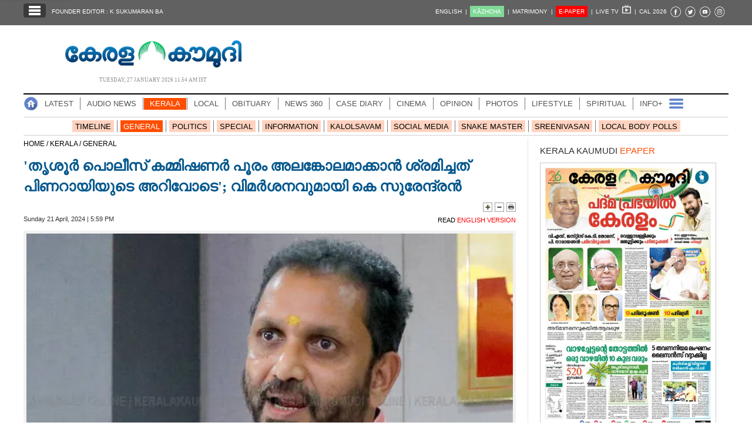

--- FILE ---
content_type: text/html; charset=UTF-8
request_url: https://keralakaumudi.com/news/news.php?id=1291263&u=k-surendran-criticised-cm-pinarayi-vijayan-on-restrictions-of-kerala-police-on-thrissur-pooram
body_size: 17549
content:
<!DOCTYPE html>
<html lang="ml">
  <head>
    <link rel="icon" type="image/png" sizes="32x32" href="https://keralakaumudi.com/news/favicon/favicon-32x32.png">
<link rel="icon" type="image/png" sizes="16x16" href="https://keralakaumudi.com/news/favicon/favicon-16x16.png">
<link rel="icon" type="image/png" sizes="192x192" href="https://keralakaumudi.com/news/favicon/android-chrome-192x192.png">
<link rel="icon" type="image/png" sizes="512x512" href="https://keralakaumudi.com/news/favicon/android-chrome-512x512.png">
<link rel="apple-touch-icon" href="https://keralakaumudi.com/news/favicon/apple-touch-icon.png">
<link rel="shortcut icon" href="https://keralakaumudi.com/news/favicon/favicon.ico">    <script async src="https://www.googletagmanager.com/gtag/js?id=G-BYKPBHH04F"></script>
<script>
  window.dataLayer = window.dataLayer || [];
  function gtag(){dataLayer.push(arguments);}
  gtag('js', new Date());
  gtag('config', 'G-BYKPBHH04F');
</script>
    <meta name="atdlayout" content="article" /> <!--Automatad-->
    <meta charset="utf-8">
    <meta name="viewport" content="width=device-width, initial-scale=1, shrink-to-fit=no">
    <meta name="description" content="തിരുവനന്തപുരം: തൃശൂർ പൂരം അലങ്കോലമാക്കാൻ സിറ്റി പൊലീസ് കമ്മിഷണർ അങ്കിത്ത് അശോക് ശ്രമിച്ചത് മുഖ്യമന്ത്രി പിണറായി വിജയന്റെ അറിവോടെയാണെന്ന് ബിജെപി സംസ്ഥാന അദ്ധ്യക്ഷൻ കെ സുരേന്ദ്രൻ.">
    <meta name="author" content="Keralakaumudi Daily">
    <!--Devices : Url Box Color-->
    <meta name="theme-color" content="#616161">
    <meta name="msapplication-navbutton-color" content="#616161">
    <meta name="apple-mobile-web-app-status-bar-style" content="#616161">
    <!--Open Graph Tags-->
    <meta property="fb:pages" content="94832810838" />
        <meta name="keywords" content="THRISSUR POORAM,KSURENDRAN,THRISSUR POORAM,PINARAYI VIJAYAN,k-surendran-criticised-cm-pinarayi-vijayan-on-restrictions-of-kerala-police-on-thrissur-pooram" itemprop="keywords">
    <meta name="news_keywords" content="THRISSUR POORAM,KSURENDRAN,THRISSUR POORAM,PINARAYI VIJAYAN,k-surendran-criticised-cm-pinarayi-vijayan-on-restrictions-of-kerala-police-on-thrissur-pooram">
    <meta property="og:tags" content="THRISSUR POORAM,KSURENDRAN,THRISSUR POORAM,PINARAYI VIJAYAN,k-surendran-criticised-cm-pinarayi-vijayan-on-restrictions-of-kerala-police-on-thrissur-pooram">
    <meta property="og:title" content="'തൃശൂർ പൊലീസ് കമ്മിഷണർ പൂരം അലങ്കോലമാക്കാൻ ശ്രമിച്ചത് പിണറായിയുടെ അറിവോടെ'; വിമർശനവുമായി കെ സുരേന്ദ്രൻ" />
    <meta property="og:site_name" content="Keralakaumudi Daily" />
    <meta property="og:url" content="https://keralakaumudi.com/news/news.php?id=1291263&u=k-surendran-criticised-cm-pinarayi-vijayan-on-restrictions-of-kerala-police-on-thrissur-pooram" />
    <meta property="og:description" content="തിരുവനന്തപുരം: തൃശൂർ പൂരം അലങ്കോലമാക്കാൻ സിറ്റി പൊലീസ് കമ്മിഷണർ അങ്കിത്ത് അശോക് ശ്രമിച്ചത് മുഖ്യമന്ത്രി പിണറായി വിജയന്റെ അറിവോടെയാണെന്ന് ബിജെപി സംസ്ഥാന അദ്ധ്യക്ഷൻ കെ സുരേന്ദ്രൻ." />
    <meta property="fb:app_id" content="143211606037757" />
    <meta property="og:type" content="article" />
    <meta property="og:locale" content="en_US" />
    <meta property="article:author" content="https://www.facebook.com/keralakaumudidaily" />
    <meta property="article:publisher" content="https://www.facebook.com/keralakaumudidaily" />
    <meta property="og:image" content="https://keralakaumudi.com/web-news/2024/04/NMAN0490239/image/k-surendran.1.2682757.jpg" />
    <meta property="og:image:width" content="623" />
    <meta property="og:image:height" content="350" />
    <!--Twitter Cards-->
    <meta name="twitter:card" content="summary_large_image">
    <meta name="twitter:site" content="@kerala_kaumudi">
    <meta name="twitter:creator" content="@kerala_kaumudi">
    <meta name="twitter:title" content="'തൃശൂർ പൊലീസ് കമ്മിഷണർ പൂരം അലങ്കോലമാക്കാൻ ശ്രമിച്ചത് പിണറായിയുടെ അറിവോടെ'; വിമർശനവുമായി കെ സുരേന്ദ്രൻ">
    <meta name="twitter:description" content="തിരുവനന്തപുരം: തൃശൂർ പൂരം അലങ്കോലമാക്കാൻ സിറ്റി പൊലീസ് കമ്മിഷണർ അങ്കിത്ത് അശോക് ശ്രമിച്ചത് മുഖ്യമന്ത്രി പിണറായി വിജയന്റെ അറിവോടെയാണെന്ന് ബിജെപി സംസ്ഥാന അദ്ധ്യക്ഷൻ കെ സുരേന്ദ്രൻ.">
    <meta name="twitter:image" content="https://keralakaumudi.com/web-news/2024/04/NMAN0490239/image/k-surendran.1.2682757.jpg">
    <title>'തൃശൂർ പൊലീസ് കമ്മിഷണർ പൂരം അലങ്കോലമാക്കാൻ ശ്രമിച്ചത് പിണറായിയുടെ അറിവോടെ'; വിമർശനവുമായി കെ സുരേന്ദ്രൻ - KERALA - GENERAL | Kerala Kaumudi Online</title>
    <link rel="canonical" href="https://keralakaumudi.com/news/news.php?id=1291263&u=k-surendran-criticised-cm-pinarayi-vijayan-on-restrictions-of-kerala-police-on-thrissur-pooram" />
    <link rel="amphtml" href="https://keralakaumudi.com/news/news-amp.php?id=1291263&u=k-surendran-criticised-cm-pinarayi-vijayan-on-restrictions-of-kerala-police-on-thrissur-pooram">
            <script type="application/ld+json">
    {"@context":"https://schema.org","@type":"WebPage","name":"'തൃശൂർ പൊലീസ് കമ്മിഷണർ പൂരം അലങ്കോലമാക്കാൻ ശ്രമിച്ചത് പിണറായിയുടെ അറിവോടെ'; വിമർശനവുമായി കെ സുരേന്ദ്രൻ","description":"തിരുവനന്തപുരം: തൃശൂർ പൂരം അലങ്കോലമാക്കാൻ സിറ്റി പൊലീസ് കമ്മിഷണർ അങ്കിത്ത് അശോക് ശ്രമിച്ചത് മുഖ്യമന്ത്രി പിണറായി വിജയന്റെ അറിവോടെയാണെന്ന് ബിജെപി സംസ്ഥാന അദ്ധ്യക്ഷൻ കെ സുരേന്ദ്രൻ.","keywords":"KSURENDRAN,THRISSUR POORAM,PINARAYI VIJAYAN,THRISSUR POORAM","url":"https://keralakaumudi.com/news/news.php?id=1291263&u=k-surendran-criticised-cm-pinarayi-vijayan-on-restrictions-of-kerala-police-on-thrissur-pooram"}    </script>
    
    <script type="application/ld+json">
    {
    "@context": "https://schema.org",
    "@type": "NewsArticle",
    "mainEntityOfPage": {
        "@type": "WebPage",
        "@id": "https://keralakaumudi.com/news/news.php?id=1291263&u=k-surendran-criticised-cm-pinarayi-vijayan-on-restrictions-of-kerala-police-on-thrissur-pooram",
        "description": "തിരുവനന്തപുരം: തൃശൂർ പൂരം അലങ്കോലമാക്കാൻ സിറ്റി പൊലീസ് കമ്മിഷണർ അങ്കിത്ത് അശോക് ശ്രമിച്ചത് മുഖ്യമന്ത്രി പിണറായി വിജയന്റെ അറിവോടെയാണെന്ന് ബിജെപി സംസ്ഥാന അദ്ധ്യക്ഷൻ കെ സുരേന്ദ്രൻ.",
        "thumbnailUrl": "https://keralakaumudi.com/web-news/2024/04/NMAN0490239/image/k-surendran.1.2682757.jpg"
    },
    "headline": "'തൃശൂർ പൊലീസ് കമ്മിഷണർ പൂരം അലങ്കോലമാക്കാൻ ശ്രമിച്ചത് പിണറായിയുടെ അറിവോടെ'; വിമർശനവുമായി കെ സുരേന്ദ്രൻ",
    "articleBody": "തിരുവനന്തപുരം: തൃശൂർ പൂരം അലങ്കോലമാക്കാൻ സിറ്റി പൊലീസ് കമ്മിഷണർ അങ്കിത്ത് അശോക് ശ്രമിച്ചത് മുഖ്യമന്ത്രി പിണറായി വിജയന്റെ അറിവോടെയാണെന്ന് ബിജെപി സംസ്ഥാന അദ്ധ്യക്ഷൻ കെ സുരേന്ദ്രൻ.",
    "articleSection": "KERALA",
    "image": {
        "@type": "ImageObject",
        "url": "https://keralakaumudi.com/web-news/2024/04/NMAN0490239/image/k-surendran.1.2682757.jpg",
        "height": 350,
        "width": 623
    },
    "datePublished": "2024-04-21T17:59:11+05:30",
    "dateModified": "2024-04-21T17:59:11+05:30",
    "author": {
        "@type": "Person",
        "name": "Kerala Kaumudi"
    },
    "publisher": {
        "@type": "Organization",
        "name": "Kerala Kaumudi",
        "logo": {
            "@type": "ImageObject",
            "url": "http://www.keralakaumudi.com/news/images/logo.png",
            "width": 308,
            "height": 56
        }
    },
    "description": "തിരുവനന്തപുരം: തൃശൂർ പൂരം അലങ്കോലമാക്കാൻ സിറ്റി പൊലീസ് കമ്മിഷണർ അങ്കിത്ത് അശോക് ശ്രമിച്ചത് മുഖ്യമന്ത്രി പിണറായി വിജയന്റെ അറിവോടെയാണെന്ന് ബിജെപി സംസ്ഥാന അദ്ധ്യക്ഷൻ കെ സുരേന്ദ്രൻ.",
    "keywords": "KSURENDRAN,THRISSUR POORAM,PINARAYI VIJAYAN,THRISSUR POORAM"
}    </script>
    <script type="application/ld+json">{"@context":"https://schema.org","@type":"ImageObject","author":"Kerala Kaumudi","contentUrl":"https://keralakaumudi.com/web-news/2024/04/NMAN0490239/image/k-surendran.1.2682757.jpg","datePublished":"2024-04-21T17:59:11+05:30","description":"തിരുവനന്തപുരം: തൃശൂർ പൂരം അലങ്കോലമാക്കാൻ സിറ്റി പൊലീസ് കമ്മിഷണർ അങ്കിത്ത് അശോക് ശ്രമിച്ചത് മുഖ്യമന്ത്രി പിണറായി വിജയന്റെ അറിവോടെയാണെന്ന് ബിജെപി സംസ്ഥാന അദ്ധ്യക്ഷൻ കെ സുരേന്ദ്രൻ.","name":"'തൃശൂർ പൊലീസ് കമ്മിഷണർ പൂരം അലങ്കോലമാക്കാൻ ശ്രമിച്ചത് പിണറായിയുടെ അറിവോടെ'; വിമർശനവുമായി കെ സുരേന്ദ്രൻ"}</script>    <link rel="shortcut icon" type="image/x-icon" href="favicon.ico" />
<link href="css/ladda.min.css" rel="stylesheet" />
<link href="css/custom.css?v=8" rel="stylesheet">
<style>
                .menu-wrap ul li a.active { background: #ff4e01; }
                .menu-child ul li a.active { background: #ff4e01; }
                .menu-child ul li a { background: #ff4e0140; }
                .head-section-title font { color: #ff4e01!important; }
          </style><!--google login-->
<meta name="google-signin-client_id" content="770574095765-mg38hv12gean5anll4jm8jko1n7cj0l5.apps.googleusercontent.com" />
<script src="https://apis.google.com/js/platform.js" async defer></script>
      <!--Automatad-->
      <script type="text/javascript" src="https://go.automatad.com/geo/PXfvBq/afihbs.js" async></script>

      <!--TABOOLA-->
      <script type="text/javascript">
        window._taboola = window._taboola || [];
        _taboola.push({article:'auto'});
        !function (e, f, u, i) {
          if (!document.getElementById(i)){
            e.async = 1;
            e.src = u;
            e.id = i;
            f.parentNode.insertBefore(e, f);
          }
        }(document.createElement('script'),
        document.getElementsByTagName('script')[0],
        '//cdn.taboola.com/libtrc/keralakaumudi-network/loader.js',
        'tb_loader_script');
        if(window.performance && typeof window.performance.mark == 'function')
          {window.performance.mark('tbl_ic');}
      </script>
      <!--Taboola Script Ends-->

      <script async src="https://securepubads.g.doubleclick.net/tag/js/gpt.js"></script>
      <script>
        window.googletag = window.googletag || {cmd: []};
        googletag.cmd.push(function() {
          googletag.defineSlot('/1027999/KK_Matrimony_Newspage', [300, 300], 'div-gpt-ad-1702884437022-0').addService(googletag.pubads());
          googletag.pubads().enableSingleRequest();
          googletag.enableServices();
        });
      </script>

      <!--center-align-ad-->
      <style>#div-gpt-ad-1581672518792-0{margin:0 auto !important;}</style>
      <style>
      .live-blink { display: inline-flex; align-items: center; padding: 2px 7px; background-color: red; color: white; font-weight: bold; font-size: 13px; font-family: Arial, sans-serif; border-radius: 15px; margin: 5px 0px; line-height: 1; }
      .live-blink .dot { width: 6px; height: 6px; background-color: white; border-radius: 50%; margin-right: 4px; animation: dot-blink 1s infinite; flex-shrink: 0; }
      @keyframes dot-blink { 0%, 100% { opacity: 1; } 50% { opacity: 0.2; } }
      </style>
  </head>
<body oncopy="return false">

    <!--EO FB Comments-->
    <!--Leftside Menu-->
<div class="slide-menu" data-isvisible="false" style="width:0px;">
    <div class="nav-side-menu">
        <div class="brand">SECTIONS <span class="close-menu">✖ CLOSE</span></div>
        <div class="menu-list">
            <ul id="menu-content" class="menu-content collapse out">
                <li>
                    <a href="/news/"><img loading="lazy" alt="Menu" width=13 height=13 style="margin-top:-2px;" src="images/home.webp"> HOME</a>
                </li>
                <li>
                    <a href="latest.php"><img loading="lazy" alt="Menu" width=13 height=13 style="margin-top:-2px;" src="images/latest.webp"> LATEST</a>
                </li>
                <li>
                    <a href="audio.php?dt=27-01-2026&p=DLY&e=EPR"><img loading="lazy" alt="Menu" width=13 height=13 style="margin-top:-2px;" src="images/audio-icon.webp"> AUDIO</a>
                </li>
                <li>
                    <a href="notified-news.php"><img loading="lazy" alt="Menu" width=13 height=13 style="margin-top:-2px;" src="images/bell.webp"> NOTIFIED NEWS</a>
                </li>
                <li>
                    <a href="poll-archives.php"><img loading="lazy" alt="Menu" width=13 height=13 style="margin-top:-2px;" src="images/poll.webp"> POLL</a>
                </li>
                                    <li data-target="#1">
                        <a href="section.php?cid=9">
                            <img loading="lazy" alt="Menu" width=13 height=13 style="margin-top:-2px;" src="../static/category/9/111249.jpeg">
                            KERALA                        </a>
                        <span class="arrow"></span>                    </li>
                                        <ul class="sub-menu hide" id="1">
                                                        <li><a href="timeline.php?cid=9">❱ TIMELINE</a></li>
                        
                        <li><a href="sub-section.php?cid=9&sid=75">❱ GENERAL</a></li>
                        
                        <li><a href="sub-section.php?cid=9&sid=76">❱ POLITICS</a></li>
                        
                        <li><a href="sub-section.php?cid=9&sid=77">❱ SPECIAL</a></li>
                        
                        <li><a href="sub-section.php?cid=9&sid=79">❱ INFORMATION</a></li>
                        
                        <li><a href="sub-section.php?cid=9&sid=268">❱ KALOLSAVAM</a></li>
                        
                        <li><a href="sub-section.php?cid=9&sid=107">❱ SOCIAL MEDIA</a></li>
                        
                        <li><a href="sub-section.php?cid=9&sid=45">❱ SNAKE MASTER</a></li>
                        
                        <li><a href="sub-section.php?cid=9&sid=273">❱ SREENIVASAN</a></li>
                        
                        <li><a href="sub-section.php?cid=9&sid=272">❱ LOCAL BODY POLLS</a></li>
                                            </ul>
                                    <li data-target="#2">
                        <a href="section.php?cid=11">
                            <img loading="lazy" alt="Menu" width=13 height=13 style="margin-top:-2px;" src="../static/category/11/111817.jpeg">
                            LOCAL                        </a>
                        <span class="arrow"></span>                    </li>
                                        <ul class="sub-menu hide" id="2">
                                                        <li><a href="timeline.php?cid=11">❱ TIMELINE</a></li>
                        
                        <li><a href="sub-section.php?cid=11&sid=30">❱ THIRUVANANTHAPURAM</a></li>
                        
                        <li><a href="sub-section.php?cid=11&sid=31">❱ KOLLAM</a></li>
                        
                        <li><a href="sub-section.php?cid=11&sid=33">❱ PATHANAMTHITTA</a></li>
                        
                        <li><a href="sub-section.php?cid=11&sid=32">❱ ALAPPUZHA</a></li>
                        
                        <li><a href="sub-section.php?cid=11&sid=34">❱ KOTTAYAM</a></li>
                        
                        <li><a href="sub-section.php?cid=11&sid=35">❱ IDUKKI</a></li>
                        
                        <li><a href="sub-section.php?cid=11&sid=36">❱ ERNAKULAM</a></li>
                        
                        <li><a href="sub-section.php?cid=11&sid=37">❱ THRISSUR</a></li>
                        
                        <li><a href="sub-section.php?cid=11&sid=38">❱ PALAKKAD</a></li>
                        
                        <li><a href="sub-section.php?cid=11&sid=39">❱ MALAPPURAM</a></li>
                        
                        <li><a href="sub-section.php?cid=11&sid=40">❱ KOZHIKODE</a></li>
                        
                        <li><a href="sub-section.php?cid=11&sid=41">❱ WAYANAD</a></li>
                        
                        <li><a href="sub-section.php?cid=11&sid=42">❱ KANNUR</a></li>
                        
                        <li><a href="sub-section.php?cid=11&sid=43">❱ KASARGOD</a></li>
                                            </ul>
                                    <li data-target="#3">
                        <a href="javascript:void(0);">
                            <img loading="lazy" alt="Menu" width=13 height=13 style="margin-top:-2px;" src="../static/category/10/111656.jpeg">
                            OBITUARY                        </a>
                        <span class="arrow"></span>                    </li>
                                        <ul class="sub-menu hide" id="3">
                        
                        <li><a href="sub-section.php?cid=10&sid=16">❱ THIRUVANANTHAPURAM</a></li>
                        
                        <li><a href="sub-section.php?cid=10&sid=17">❱ KOLLAM</a></li>
                        
                        <li><a href="sub-section.php?cid=10&sid=18">❱ ALAPPUZHA</a></li>
                        
                        <li><a href="sub-section.php?cid=10&sid=19">❱ PATHANAMTHITTA</a></li>
                        
                        <li><a href="sub-section.php?cid=10&sid=20">❱ KOTTAYAM</a></li>
                        
                        <li><a href="sub-section.php?cid=10&sid=21">❱ IDUKKI</a></li>
                        
                        <li><a href="sub-section.php?cid=10&sid=22">❱ ERNAKULAM</a></li>
                        
                        <li><a href="sub-section.php?cid=10&sid=23">❱ THRISSUR</a></li>
                        
                        <li><a href="sub-section.php?cid=10&sid=24">❱ PALAKKAD</a></li>
                        
                        <li><a href="sub-section.php?cid=10&sid=25">❱ MALAPPURAM</a></li>
                        
                        <li><a href="sub-section.php?cid=10&sid=26">❱ KOZHIKODE</a></li>
                        
                        <li><a href="sub-section.php?cid=10&sid=27">❱ WAYANAD</a></li>
                        
                        <li><a href="sub-section.php?cid=10&sid=28">❱ KANNUR</a></li>
                        
                        <li><a href="sub-section.php?cid=10&sid=29">❱ KASARGOD</a></li>
                                            </ul>
                                    <li data-target="#4">
                        <a href="section.php?cid=40">
                            <img loading="lazy" alt="Menu" width=13 height=13 style="margin-top:-2px;" src="../static/category/40/195403.png">
                            NEWS 360                        </a>
                        <span class="arrow"></span>                    </li>
                                        <ul class="sub-menu hide" id="4">
                                                        <li><a href="timeline.php?cid=40">❱ TIMELINE</a></li>
                        
                        <li><a href="sub-section.php?cid=40&sid=153">❱ NATIONAL</a></li>
                        
                        <li><a href="sub-section.php?cid=40&sid=154">❱ WORLD</a></li>
                        
                        <li><a href="sub-section.php?cid=40&sid=155">❱ GULF</a></li>
                        
                        <li><a href="sub-section.php?cid=40&sid=156">❱ EUROPE</a></li>
                        
                        <li><a href="sub-section.php?cid=40&sid=157">❱ AMERICA</a></li>
                        
                        <li><a href="sub-section.php?cid=40&sid=158">❱ SPORTS</a></li>
                        
                        <li><a href="sub-section.php?cid=40&sid=180">❱ BUSINESS</a></li>
                        
                        <li><a href="sub-section.php?cid=40&sid=253">❱ DEFENCE</a></li>
                        
                        <li><a href="sub-section.php?cid=40&sid=254">❱ EXPLAINER</a></li>
                        
                        <li><a href="sub-section.php?cid=40&sid=267">❱ OFFBEAT</a></li>
                                            </ul>
                                    <li data-target="#5">
                        <a href="section.php?cid=41">
                            <img loading="lazy" alt="Menu" width=13 height=13 style="margin-top:-2px;" src="../static/category/41/201356.png">
                            CASE DIARY                        </a>
                        <span class="arrow"></span>                    </li>
                                        <ul class="sub-menu hide" id="5">
                                                        <li><a href="timeline.php?cid=41">❱ TIMELINE</a></li>
                        
                        <li><a href="sub-section.php?cid=41&sid=159">❱ KERALA</a></li>
                        
                        <li><a href="sub-section.php?cid=41&sid=160">❱ INDIA</a></li>
                        
                        <li><a href="sub-section.php?cid=41&sid=161">❱ WORLD</a></li>
                                            </ul>
                                    <li data-target="#6">
                        <a href="section.php?cid=4">
                            <img loading="lazy" alt="Menu" width=13 height=13 style="margin-top:-2px;" src="../static/category/4/110255.jpeg">
                            CINEMA                        </a>
                        <span class="arrow"></span>                    </li>
                                        <ul class="sub-menu hide" id="6">
                                                        <li><a href="timeline.php?cid=4">❱ TIMELINE</a></li>
                        
                        <li><a href="sub-section.php?cid=4&sid=1">❱ NEWS</a></li>
                        
                        <li><a href="sub-section.php?cid=4&sid=2">❱ REVIEW</a></li>
                        
                        <li><a href="sub-section.php?cid=4&sid=3">❱ INTERVIEW</a></li>
                                            </ul>
                                    <li data-target="#7">
                        <a href="section.php?cid=6">
                            <img loading="lazy" alt="Menu" width=13 height=13 style="margin-top:-2px;" src="../static/category/6/110541.jpeg">
                            OPINION                        </a>
                        <span class="arrow"></span>                    </li>
                                        <ul class="sub-menu hide" id="7">
                                                        <li><a href="timeline.php?cid=6">❱ TIMELINE</a></li>
                        
                        <li><a href="sub-section.php?cid=6&sid=4">❱ EDITORIAL</a></li>
                        
                        <li><a href="sub-section.php?cid=6&sid=5">❱ COLUMNS</a></li>
                        
                        <li><a href="sub-section.php?cid=6&sid=6">❱ FEATURE</a></li>
                        
                        <li><a href="sub-section.php?cid=6&sid=7">❱ INTERVIEW</a></li>
                        
                        <li><a href="sub-section.php?cid=6&sid=9">❱ VARAVISHESHAM</a></li>
                                            </ul>
                                    <li data-target="#8">
                        <a href="https://keralakaumudi.com/photogallery/?t=1634958116">
                            <img loading="lazy" alt="Menu" width=13 height=13 style="margin-top:-2px;" src="../static/category/16/133132.png">
                            PHOTOS                        </a>
                        <span class="arrow"></span>                    </li>
                                        <ul class="sub-menu hide" id="8">
                        
                        <li><a href="https://keralakaumudi.com/photogallery/day-in-pics?t=201688106">❱ DAY IN PICS</a></li>
                        
                        <li><a href="https://keralakaumudi.com/photogallery/arts-and-culture?t=1706351064">❱ ARTS & CULTURE</a></li>
                        
                        <li><a href="https://keralakaumudi.com/photogallery/shoot-at-sight?t=1059207">❱ SHOOT @ SIGHT</a></li>
                        
                        <li><a href="https://keralakaumudi.com/photogallery/sports?t=2110418305">❱ SPORTS</a></li>
                        
                        <li><a href="https://keralakaumudi.com/photogallery/specials?t=1962006757">❱ SPECIALS</a></li>
                        
                        <li><a href="https://keralakaumudi.com/photogallery/wayanad-landslide?t=1729465127">❱ WAYANAD LANDSLIDE</a></li>
                                            </ul>
                                    <li data-target="#9">
                        <a href="section.php?cid=8">
                            <img loading="lazy" alt="Menu" width=13 height=13 style="margin-top:-2px;" src="../static/category/8/110954.jpeg">
                            LIFESTYLE                        </a>
                        <span class="arrow"></span>                    </li>
                                        <ul class="sub-menu hide" id="9">
                                                        <li><a href="timeline.php?cid=8">❱ TIMELINE</a></li>
                        
                        <li><a href="sub-section.php?cid=8&sid=181">❱ HEALTH</a></li>
                        
                        <li><a href="sub-section.php?cid=8&sid=60">❱ KAUTHUKAM</a></li>
                        
                        <li><a href="sub-section.php?cid=8&sid=185">❱ FINANCE</a></li>
                        
                        <li><a href="sub-section.php?cid=8&sid=62">❱ FOOD</a></li>
                        
                        <li><a href="sub-section.php?cid=8&sid=65">❱ TRAVEL</a></li>
                        
                        <li><a href="sub-section.php?cid=8&sid=64">❱ TECH</a></li>
                        
                        <li><a href="sub-section.php?cid=8&sid=61">❱ MY HOME & TIPS</a></li>
                        
                        <li><a href="sub-section.php?cid=8&sid=66">❱ SHE</a></li>
                        
                        <li><a href="sub-section.php?cid=8&sid=63">❱ BEAUTY</a></li>
                        
                        <li><a href="sub-section.php?cid=8&sid=163">❱ AUTO</a></li>
                        
                        <li><a href="sub-section.php?cid=8&sid=70">❱ AGRICULTURE</a></li>
                        
                        <li><a href="sub-section.php?cid=8&sid=182">❱ KIDS CORNER</a></li>
                                            </ul>
                                    <li data-target="#10">
                        <a href="section.php?cid=42">
                            <img loading="lazy" alt="Menu" width=13 height=13 style="margin-top:-2px;" src="../static/category/42/203520.png">
                            SPIRITUAL                        </a>
                        <span class="arrow"></span>                    </li>
                                        <ul class="sub-menu hide" id="10">
                                                        <li><a href="timeline.php?cid=42">❱ TIMELINE</a></li>
                        
                        <li><a href="sub-section.php?cid=42&sid=165">❱ MAYILPEELI</a></li>
                        
                        <li><a href="sub-section.php?cid=42&sid=167">❱ GURUMARGAM</a></li>
                        
                        <li><a href="sub-section.php?cid=42&sid=171">❱ TEMPLE</a></li>
                        
                        <li><a href="sub-section.php?cid=42&sid=172">❱ RITUALS</a></li>
                        
                        <li><a href="sub-section.php?cid=42&sid=209">❱ VASTHU</a></li>
                                            </ul>
                                    <li data-target="#11">
                        <a href="section.php?cid=43">
                            <img loading="lazy" alt="Menu" width=13 height=13 style="margin-top:-2px;" src="../static/category/43/204643.png">
                            INFO+                        </a>
                        <span class="arrow"></span>                    </li>
                                        <ul class="sub-menu hide" id="11">
                                                        <li><a href="timeline.php?cid=43">❱ TIMELINE</a></li>
                        
                        <li><a href="sub-section.php?cid=43&sid=176">❱ EDUCATION</a></li>
                        
                        <li><a href="sub-section.php?cid=43&sid=173">❱ CAREER</a></li>
                        
                        <li><a href="sub-section.php?cid=43&sid=174">❱ GK</a></li>
                                            </ul>
                                    <li data-target="#12">
                        <a href="section.php?cid=45">
                            <img loading="lazy" alt="Menu" width=13 height=13 style="margin-top:-2px;" src="../static/category/45/205723.png">
                            ART                        </a>
                        <span class="arrow"></span>                    </li>
                                        <ul class="sub-menu hide" id="12">
                                                        <li><a href="timeline.php?cid=45">❱ TIMELINE</a></li>
                        
                        <li><a href="sub-section.php?cid=45&sid=179">❱ NEWS</a></li>
                                            </ul>
                                    <li data-target="#13">
                        <a href="section.php?cid=2">
                            <img loading="lazy" alt="Menu" width=13 height=13 style="margin-top:-2px;" src="../static/category/2/105906.jpeg">
                            ASTRO                        </a>
                        <span class="arrow"></span>                    </li>
                                        <ul class="sub-menu hide" id="13">
                                                        <li><a href="timeline.php?cid=2">❱ TIMELINE</a></li>
                        
                        <li><a href="sub-section.php?cid=2&sid=47">❱ WEEKLY PREDICTIONS</a></li>
                        
                        <li><a href="sub-section.php?cid=2&sid=48">❱ YOURS TOMORROW</a></li>
                        
                        <li><a href="sub-section.php?cid=2&sid=255">❱ VISWASAM</a></li>
                                            </ul>
                                    <li data-target="#14">
                        <a href="https://keralakaumudi.com/cartoon/">
                            <img loading="lazy" alt="Menu" width=13 height=13 style="margin-top:-2px;" src="../static/category/31/091314.png">
                            CARTOONS                        </a>
                        <span class="arrow"></span>                    </li>
                                        <ul class="sub-menu hide" id="14">
                        
                        <li><a href="https://keralakaumudi.com/cartoon/political-cartoon">❱ POLITICAL CARTOON</a></li>
                        
                        <li><a href="https://keralakaumudi.com/cartoon/pocket-cartoon">❱ POCKET CARTOON</a></li>
                                            </ul>
                                    <li data-target="#15">
                        <a href="section.php?cid=46">
                            <img loading="lazy" alt="Menu" width=13 height=13 style="margin-top:-2px;" src="../static/category/46/102751.png">
                            LITERATURE                        </a>
                        <span class="arrow"></span>                    </li>
                                        <ul class="sub-menu hide" id="15">
                                                        <li><a href="timeline.php?cid=46">❱ TIMELINE</a></li>
                        
                        <li><a href="sub-section.php?cid=46&sid=183">❱ KAVITHA</a></li>
                        
                        <li><a href="sub-section.php?cid=46&sid=187">❱ BOOK REVIEW</a></li>
                        
                        <li><a href="sub-section.php?cid=46&sid=188">❱ NEWS</a></li>
                        
                        <li><a href="sub-section.php?cid=46&sid=192">❱ INTERVIEW</a></li>
                        
                        <li><a href="sub-section.php?cid=46&sid=223">❱ KATHA</a></li>
                                            </ul>
                                    <li data-target="#16">
                        <a href="section.php?cid=54">
                            <img loading="lazy" alt="Menu" width=13 height=13 style="margin-top:-2px;" src="../static/category/54/111522.png">
                            ZOOM                        </a>
                        <span class="arrow"></span>                    </li>
                                        <ul class="sub-menu hide" id="16">
                                                        <li><a href="timeline.php?cid=54">❱ TIMELINE</a></li>
                        
                        <li><a href="sub-section.php?cid=54&sid=220">❱ ZOOM</a></li>
                                            </ul>
                            </ul>
        </div>
    </div>
</div>
<div class="slide-menu-bg" style="display:none">&nbsp;</div>
<!--Leftside Menu Ends--><!-- Header Strip -->
<meta http-equiv="content-type" content="text/html; charset=utf-8" />
<div class="container-fluid bg-blue header-strip">
    <div class="container">
        <div class="head-left no-padding">
            <ul class="header-strip-list">
                <li><a class="header-strip-btn toggle-sections" href="javascript:void(0);"><img loading="lazy" src="images/section-ico.webp"
                  title="Kerala Kaumudi Online" alt="Kerala Kaumudi Online" width="24" height="18" /></a></li>
                <li><a target="_blank" href="https://keralakaumudi.com/founder-editor/">FOUNDER EDITOR : K SUKUMARAN BA</a></li>
            </ul>
        </div>
        <div class="head-right no-padding">
            <ul class="header-strip-list pull-right">
                <li><a href="https://keralakaumudi.com/en/news">ENGLISH&nbsp;&nbsp;|</a></li>
                <li><a href="https://play.google.com/store/apps/details?id=com.keralakaumudi.kazhcha&hl=en_IN"><span style="background: #80da97;color: #FFF;padding: 4px 5px 4px 5px; text-transform:uppercase;">K&#x0101;zhcha</span>&nbsp;&nbsp;|</a></li>
                <li><a href="https://kaumudymatrimony.com">MATRIMONY&nbsp;&nbsp;|</a></li>
                <li><a class="e-xs" href="https://keralakaumudi.com/epaper/article"><span style="background: #f00;color: #FFF;padding: 4px 5px 4px 5px;">E-PAPER</span><font color="#d1f906" class="blink"></font><font class="hidden-xs">&nbsp;&nbsp;|</font></a></li>
                <li><a target="_blank" href="https://kaumudy.com">LIVE TV&nbsp;&nbsp;<img loading="lazy" src="images/livetv-ico.webp" title="Kaumudy Live TV" alt="Kaumudy Live TV" width="15" height="15" />&nbsp;&nbsp;|</a></li>
                <li><a onclick="$('#cal_frm').submit()" style="cursor: pointer;">CAL 2026</a></li>
                <li><a target="_blank" href="https://www.facebook.com/keralakaumudi"><img alt="Kaumudi @ Facebook" loading="lazy" width=20 height=20 style="margin-top: 2px;" src="images/fb.webp" /></a></li>
                <li><a target="_blank" href="https://twitter.com/kerala_kaumudi"><img alt="Kaumudi @ Twitter" loading="lazy" width=20 height=20 style="margin-top: 2px;" src="images/tw.webp" /></a></li>
                <li><a target="_blank" href="https://www.youtube.com/user/Kaumudy/videos"><img alt="Kaumudi Youtube Channel" loading="lazy" width=20 height=20 style="margin-top: 2px;" src="images/yt.webp" /></a></li>
                <li><a target="_blank" href="https://www.instagram.com/keralakaumudi/"><img alt="Kaumudi @ Instagram" loading="lazy" width=20 height=20 style="margin-top: 2px;" src="images/in.webp" /></a></li>

                <li style="display:none;">
                                        <a class="header-strip-btn" title="SIGN IN" id="signin-btn">SIGN IN&nbsp;</a>
                                    </li>
             </ul>
        </div>
        <form id="cal_frm" action="https://keralakaumudi.com/epaper/article" method="post">
          <input type="hidden" name="home_cal_link" value="1">
          <input type="hidden" name="hcl_date" value="01/01/2026">
          <input type="hidden" name="hcl_product" value="CLNDR">
        </form>
    </div>
</div>

<!--Login model-->
<div class="modal fade in" id="loginModal">
    <div class="modal-dialog">
        <div class="modal-content">
            <div id="tabs" class="login-box">
                <ul class="nav nav-pills">
                    <li class="active">
                        <a href="#1b" data-toggle="tab" style="padding-bottom: 2px;" aria-expanded="true">LOGIN</a>
                    </li>
                    <li class="">
                        <a href="#2b" data-toggle="tab" style="padding-bottom: 2px;" aria-expanded="false">REGISTER FREE</a>
                    </li>
                </ul>
                <div class="tab-content clearfix">
                    <!--Tab #1 - Register-->
                    <div class="tab-pane active" id="1b">
                        <div class="full-width">
                            <div class="alert alert-success hidden" id="login_success_msg"></div>
                        </div>
                        <div class="full-width">
                            <div class="alert alert-warning hidden" id="error_msg"></div>
                        </div>
                        <form action="/" name="login_form" id="login_form" autocomplete="off" novalidate="" style="padding:18px;" method="post" accept-charset="utf-8">
                            <div class="row" style="margin-top: 7px;">
                                <span class="inp-label">Email</span>
                                <span class="inp-box">
                                    <input type="email" class="form-control" minlength="3" maxlength="150" name="profile_name" id="user_mail" value="" required />
                                </span>
                            </div>
                            <div class="row" style="margin-top: 7px;">
                                <span class="inp-label">Password</span>
                                <span class="inp-box">
                                    <input type="password" class="form-control" minlength="3" maxlength="150" name="profile_name" id="user_pass" value="" required />
                                </span>
                            </div>
                            <div class="row btn-row text-center">
                                <button type="button" class="btn btn-reg ladda-button" id="login_btn" data-style="zoom-in">
                                    <span class="ladda-label">
                                        <b>LOGIN</b>
                                    </span>
                                    <span class="ladda-spinner"></span>
                                </button>
                                <a href="javascript:void(0)" class="forgot-pass" data-toggle="modal" id="forgotPopup">Forgot your password ?</a>
                                <p class="separator">OR</p>
                                <a class="btn btn-fb 2" id="fblogin-btn" onclick="fbLogin()" style="margin-top: 16px;">
                                    <i class="fa fa-facebook"></i>
                                    &nbsp;Login With Facebook
                                </a>
                                <a class="btn btn-gplus" id="googLogin"><i class="fa fa-google"></i>Login With Google</a>
                            </div>
                        </form>
                    </div>
                    <!--Tab #2 - Search Matches-->
                    <div class="tab-pane" id="2b">
                        <form action="/" name="register_form" id="register_form" autocomplete="off" novalidate="" style="padding:18px;" method="post" accept-charset="utf-8">
                            <div class="full-width">
                                <div class="alert alert-success hidden" id="reg_msg"></div>
                            </div>
                            <div class="full-width">
                                <div class="alert alert-warning hidden" id="rgerr_msg"></div>
                            </div>
                            <div class="row">
                                <span class="reginp-label">Name</span>
                                <span class="reginp-box">
                                    <input type="text" class="form-control" minlength="3" maxlength="150" name="profile_name" id="reg_name" value="" required />
                                </span>
                            </div>
                            <div class="row">
                                <span class="reginp-label">Email</span>
                                <span class="reginp-box">
                                    <input type="email" class="form-control" minlength="3" maxlength="150" name="profile_name" id="reg_email" value="" required />
                                </span>
                            </div>
                            <div class="row">
                                <span class="reginp-label">Mobile</span>
                                <span class="reginp-box">
                                    <input type="text" class="form-control" minlength="3" maxlength="150" name="profile_name" id="reg_mobile" value="" required />
                                </span>
                            </div>
                            <div class="row">
                                <span class="reginp-label">Password</span>
                                <span class="reginp-box">
                                    <input type="password" class="form-control" minlength="3" maxlength="150" name="profile_name" id="reg_pass" value="" required />
                                </span>
                            </div>
                            <div class="row">
                                <span class="reginp-label">Confirm Password</span>
                                <span class="reginp-box">
                                    <input type="password" class="form-control" minlength="3" maxlength="150" name="profile_name" id="reg_confm_pass" value="" required />
                                </span>
                            </div>
                            <div class="row">
                                <span class="reginp-label">Profile Photo</span>
                                <span class="reginp-box">
                                    <input type="file" class="form-control" name="profile_name" id="profile_img" value="" required />
                                </span>
                            </div>
                            <div class="row btn-row">

                                <button type="button" class="btn btn-reg ladda-button" id="reg_btn" data-style="zoom-in">
                                    <span class="ladda-label">
                                        <b>REGISTER</b>
                                    </span>
                                    <span class="ladda-spinner"></span>
                                </button>
                            </div>
                        </form>
                    </div>
                </div>
            </div>
        </div>
    </div>

</div>
<!--forgot password-->
<div class="modal fade" id="forgotModal" role="dialog">
    <div class="modal-dialog modal-lg">
        <div class="modal-content">
            <div class="modal-header" style="padding:5px;background:#013a6d;border-radius:4px 4px 0 0;">
                <button type="button" class="close" data-dismiss="modal">&times;</button>
            </div>
            <div class="modal-body">
                <div id="ploader" style="width: 200px;margin: 0 auto;"></div>
                <p style="display:none;" id="info-body"></p>
                <div class="width-100 pull-left">
                    <input type="text" class="form-control" placeholder="Registered mobile no. / Registered email ID" name="forgot_password" id="forgot_password" value="" />
                </div>
                <div class="width-100 pull-left" style="padding-top:5px;">
                    <!--<div class="modal-footer">
                            <button type="button" class="btn btn-default" name="reset-btn" id="reset_password">RESET</button>
                        </div>-->
                </div>
            </div>
            <div class="modal-footer">
                <style>
                        .close {
                            color: #FFF !important;
                            opacity: 1 !important;
                        }
                </style>
                <button type="button" class="btn btn-default" name="reset-btn" id="reset_password">RESET</button>
            </div>
        </div>
    </div>
</div>
<!--<<login model-->
<a class="g-signin2" data-onsuccess="onSignIn" style="top:-40px;position:absolute;">SignIn</a>

    <!-- Logo Part -->
    <div class="container logo-wrap">
        <div class="row">
            <div class="logo-part">
            <a href="https://keralakaumudi.com/news/">
    <img loading="lazy" width="308" height="56" src="images/logo.webp" alt="Kerala Kaumudi Online" title="Kerala Kaumudi Online" /></a>
                <div class="head-time-deta">Tuesday, 27 January 2026 11.54 AM IST</div>
            </div>
        </div>
    </div>

    <!--Main Container-->
    <div class="container">
        <!-- Menu -->
<div class="full-width menu-wrap">
    <ul>
        <li class="m-first"><a class="no-border-right no-padding" href="/news/"><img loading="lazy" width=25 height=25 src="images/home-ico.webp" title="Kerala Kaumudi Online Home" alt="Kerala Kaumudi Online Home" /></a></li>
        <li><a  href="latest.php">LATEST</a></li>
        <li><a  href="audio.php?dt=27-01-2026&p=DLY&e=EPR">AUDIO NEWS</a></li>
                <li >
            <a class='active'               href="section.php?cid=9">
                KERALA            </a>
                        <ul>
                                <li><a href="timeline.php?cid=9">TIMELINE</a></li>
                
                                <li><a href="sub-section.php?cid=9&sid=75">GENERAL</a></li>
                                <li><a href="sub-section.php?cid=9&sid=76">POLITICS</a></li>
                                <li><a href="sub-section.php?cid=9&sid=77">SPECIAL</a></li>
                                <li><a href="sub-section.php?cid=9&sid=79">INFORMATION</a></li>
                                <li><a href="sub-section.php?cid=9&sid=268">KALOLSAVAM</a></li>
                                <li><a href="sub-section.php?cid=9&sid=107">SOCIAL MEDIA</a></li>
                                <li><a href="sub-section.php?cid=9&sid=45">SNAKE MASTER</a></li>
                                <li><a href="sub-section.php?cid=9&sid=273">SREENIVASAN</a></li>
                                <li><a href="sub-section.php?cid=9&sid=272">LOCAL BODY POLLS</a></li>
                            </ul>
                    </li>
                <li >
            <a                href="section.php?cid=11">
                LOCAL            </a>
                        <ul>
                                <li><a href="timeline.php?cid=11">TIMELINE</a></li>
                
                                <li><a href="sub-section.php?cid=11&sid=30">THIRUVANANTHAPURAM</a></li>
                                <li><a href="sub-section.php?cid=11&sid=31">KOLLAM</a></li>
                                <li><a href="sub-section.php?cid=11&sid=33">PATHANAMTHITTA</a></li>
                                <li><a href="sub-section.php?cid=11&sid=32">ALAPPUZHA</a></li>
                                <li><a href="sub-section.php?cid=11&sid=34">KOTTAYAM</a></li>
                                <li><a href="sub-section.php?cid=11&sid=35">IDUKKI</a></li>
                                <li><a href="sub-section.php?cid=11&sid=36">ERNAKULAM</a></li>
                                <li><a href="sub-section.php?cid=11&sid=37">THRISSUR</a></li>
                                <li><a href="sub-section.php?cid=11&sid=38">PALAKKAD</a></li>
                                <li><a href="sub-section.php?cid=11&sid=39">MALAPPURAM</a></li>
                                <li><a href="sub-section.php?cid=11&sid=40">KOZHIKODE</a></li>
                                <li><a href="sub-section.php?cid=11&sid=41">WAYANAD</a></li>
                                <li><a href="sub-section.php?cid=11&sid=42">KANNUR</a></li>
                                <li><a href="sub-section.php?cid=11&sid=43">KASARGOD</a></li>
                            </ul>
                    </li>
                <li >
            <a                href="sub-section.php?cid=10&sid=16">
                OBITUARY            </a>
                        <ul>
                
                                <li><a href="sub-section.php?cid=10&sid=16">THIRUVANANTHAPURAM</a></li>
                                <li><a href="sub-section.php?cid=10&sid=17">KOLLAM</a></li>
                                <li><a href="sub-section.php?cid=10&sid=18">ALAPPUZHA</a></li>
                                <li><a href="sub-section.php?cid=10&sid=19">PATHANAMTHITTA</a></li>
                                <li><a href="sub-section.php?cid=10&sid=20">KOTTAYAM</a></li>
                                <li><a href="sub-section.php?cid=10&sid=21">IDUKKI</a></li>
                                <li><a href="sub-section.php?cid=10&sid=22">ERNAKULAM</a></li>
                                <li><a href="sub-section.php?cid=10&sid=23">THRISSUR</a></li>
                                <li><a href="sub-section.php?cid=10&sid=24">PALAKKAD</a></li>
                                <li><a href="sub-section.php?cid=10&sid=25">MALAPPURAM</a></li>
                                <li><a href="sub-section.php?cid=10&sid=26">KOZHIKODE</a></li>
                                <li><a href="sub-section.php?cid=10&sid=27">WAYANAD</a></li>
                                <li><a href="sub-section.php?cid=10&sid=28">KANNUR</a></li>
                                <li><a href="sub-section.php?cid=10&sid=29">KASARGOD</a></li>
                            </ul>
                    </li>
                <li >
            <a                href="section.php?cid=40">
                NEWS 360            </a>
                        <ul>
                                <li><a href="timeline.php?cid=40">TIMELINE</a></li>
                
                                <li><a href="sub-section.php?cid=40&sid=153">NATIONAL</a></li>
                                <li><a href="sub-section.php?cid=40&sid=154">WORLD</a></li>
                                <li><a href="sub-section.php?cid=40&sid=155">GULF</a></li>
                                <li><a href="sub-section.php?cid=40&sid=156">EUROPE</a></li>
                                <li><a href="sub-section.php?cid=40&sid=157">AMERICA</a></li>
                                <li><a href="sub-section.php?cid=40&sid=158">SPORTS</a></li>
                                <li><a href="sub-section.php?cid=40&sid=180">BUSINESS</a></li>
                                <li><a href="sub-section.php?cid=40&sid=253">DEFENCE</a></li>
                                <li><a href="sub-section.php?cid=40&sid=254">EXPLAINER</a></li>
                                <li><a href="sub-section.php?cid=40&sid=267">OFFBEAT</a></li>
                            </ul>
                    </li>
                <li >
            <a                href="section.php?cid=41">
                CASE DIARY            </a>
                        <ul>
                                <li><a href="timeline.php?cid=41">TIMELINE</a></li>
                
                                <li><a href="sub-section.php?cid=41&sid=159">KERALA</a></li>
                                <li><a href="sub-section.php?cid=41&sid=160">INDIA</a></li>
                                <li><a href="sub-section.php?cid=41&sid=161">WORLD</a></li>
                            </ul>
                    </li>
                <li >
            <a                href="section.php?cid=4">
                CINEMA            </a>
                        <ul>
                                <li><a href="timeline.php?cid=4">TIMELINE</a></li>
                
                                <li><a href="sub-section.php?cid=4&sid=1">NEWS</a></li>
                                <li><a href="sub-section.php?cid=4&sid=2">REVIEW</a></li>
                                <li><a href="sub-section.php?cid=4&sid=3">INTERVIEW</a></li>
                            </ul>
                    </li>
                <li >
            <a                href="section.php?cid=6">
                OPINION            </a>
                        <ul>
                                <li><a href="timeline.php?cid=6">TIMELINE</a></li>
                
                                <li><a href="sub-section.php?cid=6&sid=4">EDITORIAL</a></li>
                                <li><a href="sub-section.php?cid=6&sid=5">COLUMNS</a></li>
                                <li><a href="sub-section.php?cid=6&sid=6">FEATURE</a></li>
                                <li><a href="sub-section.php?cid=6&sid=7">INTERVIEW</a></li>
                                <li><a href="sub-section.php?cid=6&sid=9">VARAVISHESHAM</a></li>
                            </ul>
                    </li>
                <li >
            <a                href="https://keralakaumudi.com/photogallery/?t=489710525">
                PHOTOS            </a>
                        <ul>
                
                                <li><a href="https://keralakaumudi.com/photogallery/day-in-pics?t=37623260">DAY IN PICS</a></li>
                                <li><a href="https://keralakaumudi.com/photogallery/arts-and-culture?t=707972210">ARTS & CULTURE</a></li>
                                <li><a href="https://keralakaumudi.com/photogallery/shoot-at-sight?t=807260118">SHOOT @ SIGHT</a></li>
                                <li><a href="https://keralakaumudi.com/photogallery/sports?t=2036491710">SPORTS</a></li>
                                <li><a href="https://keralakaumudi.com/photogallery/specials?t=87369705">SPECIALS</a></li>
                                <li><a href="https://keralakaumudi.com/photogallery/wayanad-landslide?t=2010065658">WAYANAD LANDSLIDE</a></li>
                            </ul>
                    </li>
                <li >
            <a                href="section.php?cid=8">
                LIFESTYLE            </a>
                        <ul>
                                <li><a href="timeline.php?cid=8">TIMELINE</a></li>
                
                                <li><a href="sub-section.php?cid=8&sid=181">HEALTH</a></li>
                                <li><a href="sub-section.php?cid=8&sid=60">KAUTHUKAM</a></li>
                                <li><a href="sub-section.php?cid=8&sid=185">FINANCE</a></li>
                                <li><a href="sub-section.php?cid=8&sid=62">FOOD</a></li>
                                <li><a href="sub-section.php?cid=8&sid=65">TRAVEL</a></li>
                                <li><a href="sub-section.php?cid=8&sid=64">TECH</a></li>
                                <li><a href="sub-section.php?cid=8&sid=61">MY HOME & TIPS</a></li>
                                <li><a href="sub-section.php?cid=8&sid=66">SHE</a></li>
                                <li><a href="sub-section.php?cid=8&sid=63">BEAUTY</a></li>
                                <li><a href="sub-section.php?cid=8&sid=163">AUTO</a></li>
                                <li><a href="sub-section.php?cid=8&sid=70">AGRICULTURE</a></li>
                                <li><a href="sub-section.php?cid=8&sid=182">KIDS CORNER</a></li>
                            </ul>
                    </li>
                <li >
            <a                href="section.php?cid=42">
                SPIRITUAL            </a>
                        <ul>
                                <li><a href="timeline.php?cid=42">TIMELINE</a></li>
                
                                <li><a href="sub-section.php?cid=42&sid=165">MAYILPEELI</a></li>
                                <li><a href="sub-section.php?cid=42&sid=167">GURUMARGAM</a></li>
                                <li><a href="sub-section.php?cid=42&sid=171">TEMPLE</a></li>
                                <li><a href="sub-section.php?cid=42&sid=172">RITUALS</a></li>
                                <li><a href="sub-section.php?cid=42&sid=209">VASTHU</a></li>
                            </ul>
                    </li>
                <li class="no-border-right">
            <a                href="section.php?cid=43">
                INFO+            </a>
                        <ul>
                                <li><a href="timeline.php?cid=43">TIMELINE</a></li>
                
                                <li><a href="sub-section.php?cid=43&sid=176">EDUCATION</a></li>
                                <li><a href="sub-section.php?cid=43&sid=173">CAREER</a></li>
                                <li><a href="sub-section.php?cid=43&sid=174">GK</a></li>
                            </ul>
                    </li>
                <li class="m-last">
            <a class="no-border-right no-padding" href="#"><img alt="More Menu Items" loading="lazy" width=25 height=25 src="images/menu-more-ico.webp" /></a>
            <ul style="right: 0;left: unset;">
                                <li><a href="section.php?cid=45">ART</a></li>
                                <li><a href="section.php?cid=2">ASTRO</a></li>
                                <li><a href="https://keralakaumudi.com/cartoon/?t=311318183">CARTOONS</a></li>
                                <li><a href="section.php?cid=46">LITERATURE</a></li>
                                <li><a href="section.php?cid=54">ZOOM</a></li>
                            </ul>
        </li>
    </ul>
</div>
<div class="full-width menu-child">
    <ul>
                <li><a  href="timeline.php?cid=9">TIMELINE</a></li>
                        <li><a class='active' href="sub-section.php?cid=9&sid=75">GENERAL</a></li>
                <li><a  href="sub-section.php?cid=9&sid=76">POLITICS</a></li>
                <li><a  href="sub-section.php?cid=9&sid=77">SPECIAL</a></li>
                <li><a  href="sub-section.php?cid=9&sid=79">INFORMATION</a></li>
                <li><a  href="sub-section.php?cid=9&sid=268">KALOLSAVAM</a></li>
                <li><a  href="sub-section.php?cid=9&sid=107">SOCIAL MEDIA</a></li>
                <li><a  href="sub-section.php?cid=9&sid=45">SNAKE MASTER</a></li>
                <li><a  href="sub-section.php?cid=9&sid=273">SREENIVASAN</a></li>
                <li><a  href="sub-section.php?cid=9&sid=272">LOCAL BODY POLLS</a></li>
            </ul>
</div>
        <!--BOX-LEFT-->
        <div class="full-width box-left">
            <div class="full-width no-padding news-path">
                <a href="/">HOME&nbsp;/&nbsp;</a><a href="section.php?cid=9">KERALA&nbsp;/</a><a href="sub-section.php?cid=9&sid=75">&nbsp;GENERAL</a>                    
                </div>
                             <h1>'തൃശൂർ പൊലീസ് കമ്മിഷണർ പൂരം അലങ്കോലമാക്കാൻ ശ്രമിച്ചത് പിണറായിയുടെ അറിവോടെ'; വിമർശനവുമായി കെ സുരേന്ദ്രൻ</h1>
            <div class="full-width no-padding text-right">
                                <img alt="Increase Font Size" loading="lazy" width=16 height=16 class="toggle-font-size" data-action="plus" src="images/plus.webp" />
                <img alt="Decrease Font Size" loading="lazy" width=16 height=16 class="toggle-font-size" data-action="minus" src="images/minus.webp" />
                <img alt="Print Page" loading="lazy" width=16 height=16 onclick="window.print();" src="images/print.webp" />
            </div>

            <div class="byline">

                Sunday 21 April, 2024 | 5:59 PM
                                <span class="eng-version"><a href="https://keralakaumudi.com/en/news/kerala/general/thrissur-police-commissioner-tried-to-mess-up-pooram-with-pinarayis-knowledge-k-surendran-criticizes-1291288">READ <font color="red">ENGLISH VERSION</font></a></span>
                            </div>

            <div class="full-width no-padding news-body">
              <style>.news-body p a {width: auto;float: none;}</style>
              <!DOCTYPE html PUBLIC "-//W3C//DTD HTML 4.0 Transitional//EN" "http://www.w3.org/TR/REC-html40/loose.dtd">
<html><body><figure class="image" style="position:relative;float:left; width:100%;display:inline-block;padding:5px !important;border: none !important;margin: 0 !important;background: rgba(0,0,0,0.05);border-bottom-left-radius: 8px; border-bottom-right-radius: 8px;"><img alt="k-surendran" data-caption="k surendran" data-img="1" src="/web-news/2024/04/NMAN0490239/image/k-surendran.1.2682757.webp" title="k-surendran" width="828" height="465"></figure>

<p style="float:left;width:100%;"> </p>

<p>&#3364;&#3391;&#3376;&#3393;&#3381;&#3368;&#3368;&#3405;&#3364;&#3370;&#3393;&#3376;&#3330;: &#3364;&#3395;&#3382;&#3394;&#3452; &#3370;&#3394;&#3376;&#3330; &#3333;&#3378;&#3353;&#3405;&#3349;&#3403;&#3378;&#3374;&#3390;&#3349;&#3405;&#3349;&#3390;&#3451; &#3384;&#3391;&#3377;&#3405;&#3377;&#3391; &#3370;&#3402;&#3378;&#3392;&#3384;&#3405; &#3349;&#3374;&#3405;&#3374;&#3391;&#3383;&#3363;&#3452; &#3333;&#3353;&#3405;&#3349;&#3391;&#3364;&#3405;&#3364;&#3405; &#3333;&#3382;&#3403;&#3349;&#3405; &#3382;&#3405;&#3376;&#3374;&#3391;&#3354;&#3405;&#3354;&#3364;&#3405; &#3374;&#3393;&#3350;&#3405;&#3375;&#3374;&#3368;&#3405;&#3364;&#3405;&#3376;&#3391; &#3370;&#3391;&#3363;&#3377;&#3390;&#3375;&#3391; &#3381;&#3391;&#3356;&#3375;&#3368;&#3405;&#3377;&#3398; &#3333;&#3377;&#3391;&#3381;&#3403;&#3359;&#3398;&#3375;&#3390;&#3363;&#3398;&#3368;&#3405;&#3368;&#3405; &#3372;&#3391;&#3356;&#3398;&#3370;&#3391; &#3384;&#3330;&#3384;&#3405;&#3365;&#3390;&#3368; &#3333;&#3366;&#3405;&#3367;&#3405;&#3375;&#3349;&#3405;&#3383;&#3451; &#3349;&#3398; &#3384;&#3393;&#3376;&#3399;&#3368;&#3405;&#3366;&#3405;&#3376;&#3451;. &#3378;&#3403;&#3349;&#3364;&#3405;&#3364;&#3391;&#3368;&#3405; &#3374;&#3393;&#3374;&#3405;&#3370;&#3391;&#3453; &#3349;&#3399;&#3376;&#3379;&#3364;&#3405;&#3364;&#3391;&#3368;&#3405;&#3377;&#3398; &#3333;&#3373;&#3391;&#3374;&#3390;&#3368;&#3374;&#3390;&#3375; &#3370;&#3394;&#3376;&#3364;&#3405;&#3364;&#3398; &#3364;&#3359;&#3375;&#3390;&#3451; &#3370;&#3402;&#3378;&#3392;&#3384;&#3405; &#3382;&#3405;&#3376;&#3374;&#3391;&#3354;&#3405;&#3354;&#3391;&#3359;&#3405;&#3359;&#3393;&#3330; &#3334;&#3373;&#3405;&#3375;&#3368;&#3405;&#3364;&#3376;&#3374;&#3368;&#3405;&#3364;&#3405;&#3376;&#3391; &#3349;&#3394;&#3359;&#3391;&#3375;&#3390;&#3375; &#3374;&#3393;&#3350;&#3405;&#3375;&#3374;&#3368;&#3405;&#3364;&#3405;&#3376;&#3391; &#3374;&#3377;&#3393;&#3370;&#3359;&#3391; &#3370;&#3377;&#3375;&#3390;&#3364;&#3405;&#3364;&#3364;&#3405; &#3370;&#3405;&#3376;&#3364;&#3391;&#3383;&#3399;&#3367;&#3390;&#3452;&#3385;&#3374;&#3390;&#3363;&#3398;&#3368;&#3405;&#3368;&#3393;&#3330; &#3384;&#3393;&#3376;&#3399;&#3368;&#3405;&#3366;&#3405;&#3376;&#3451; &#3370;&#3377;&#3358;&#3405;&#3358;&#3393;.</p>

<p> </p>

<p>'&#3349;&#3393;&#3359;&#3374;&#3390;&#3377;&#3405;&#3377;&#3364;&#3405;&#3364;&#3391;&#3368;&#3390;&#3375;&#3391; &#3349;&#3402;&#3363;&#3405;&#3359;&#3393;&#3381;&#3368;&#3405;&#3368; &#3382;&#3405;&#3376;&#3392;&#3376;&#3390;&#3374; &#3373;&#3351;&#3381;&#3390;&#3368;&#3405;&#3377;&#3398; &#3349;&#3393;&#3359;&#3349;&#3454; &#3364;&#3359;&#3358;&#3405;&#3358; &#3384;&#3391;&#3377;&#3405;&#3377;&#3391; &#3370;&#3402;&#3378;&#3392;&#3384;&#3405; &#3349;&#3374;&#3405;&#3374;&#3391;&#3383;&#3363;&#3452;&#3349;&#3405;&#3349;&#3398;&#3364;&#3391;&#3376;&#3398; &#3337;&#3359;&#3451; &#3368;&#3359;&#3370;&#3359;&#3391;&#3375;&#3398;&#3359;&#3393;&#3349;&#3405;&#3349;&#3363;&#3330;. &#3382;&#3405;&#3376;&#3392;&#3376;&#3390;&#3374;&#3368;&#3398;&#3375;&#3393;&#3330; &#3385;&#3391;&#3368;&#3405;&#3366;&#3393;&#3349;&#3405;&#3349;&#3379;&#3398;&#3375;&#3393;&#3330; &#3333;&#3370;&#3374;&#3390;&#3368;&#3391;&#3349;&#3405;&#3349;&#3393;&#3368;&#3405;&#3368;&#3364;&#3405; &#3370;&#3391;&#3363;&#3377;&#3390;&#3375;&#3391; &#3384;&#3452;&#3349;&#3405;&#3349;&#3390;&#3452; &#3346;&#3376;&#3393; &#3382;&#3392;&#3378;&#3374;&#3390;&#3349;&#3405;&#3349;&#3391; &#3374;&#3390;&#3377;&#3405;&#3377;&#3393;&#3349;&#3375;&#3390;&#3363;&#3405;. &#3334;&#3368;&#3349;&#3454;&#3349;&#3405;&#3349;&#3393;&#3381;&#3399;&#3363;&#3405;&#3359;&#3391; &#3349;&#3402;&#3363;&#3405;&#3359;&#3393;&#3381;&#3368;&#3405;&#3368; &#3370;&#3359;&#3405;&#3359; &#3370;&#3403;&#3378;&#3393;&#3330; &#3349;&#3402;&#3363;&#3405;&#3359;&#3393;&#3370;&#3403;&#3381;&#3390;&#3451; &#3349;&#3374;&#3405;&#3374;&#3391;&#3383;&#3363;&#3452; &#3333;&#3368;&#3393;&#3381;&#3366;&#3391;&#3354;&#3405;&#3354;&#3391;&#3378;&#3405;&#3378;.</p>

<p> </p>

<p>&#3370;&#3394;&#3376;&#3330; &#3333;&#3378;&#3353;&#3405;&#3349;&#3403;&#3378;&#3374;&#3390;&#3349;&#3405;&#3349;&#3390;&#3451; &#3337;&#3368;&#3405;&#3368;&#3364; &#3335;&#3359;&#3370;&#3390;&#3359;&#3393;&#3363;&#3405;&#3359;&#3390;&#3375;&#3391;&#3359;&#3405;&#3359;&#3393;&#3363;&#3405;&#3359;&#3398;&#3368;&#3405;&#3368;&#3405; &#3349;&#3374;&#3405;&#3374;&#3391;&#3383;&#3363;&#3377;&#3393;&#3359;&#3398; &#3370;&#3405;&#3376;&#3381;&#3395;&#3364;&#3405;&#3364;&#3391;&#3349;&#3454; &#3364;&#3398;&#3379;&#3391;&#3375;&#3391;&#3349;&#3405;&#3349;&#3393;&#3368;&#3405;&#3368;&#3364;&#3390;&#3363;&#3405;. &#3364;&#3395;&#3382;&#3394;&#3452; &#3370;&#3394;&#3376;&#3364;&#3405;&#3364;&#3391;&#3368;&#3398;&#3364;&#3391;&#3376;&#3390;&#3375; &#3368;&#3392;&#3349;&#3405;&#3349;&#3330; &#3336; &#3384;&#3452;&#3349;&#3405;&#3349;&#3390;&#3452; &#3364;&#3393;&#3359;&#3349;&#3405;&#3349;&#3330; &#3374;&#3393;&#3364;&#3378;&#3399; &#3349;&#3400;&#3349;&#3405;&#3349;&#3402;&#3379;&#3405;&#3379;&#3393;&#3368;&#3405;&#3368;&#3364;&#3390;&#3363;&#3405;. &#3382;&#3372;&#3376;&#3391;&#3374;&#3378;&#3375;&#3398; &#3364;&#3349;&#3452;&#3349;&#3405;&#3349;&#3390;&#3451; &#3382;&#3405;&#3376;&#3374;&#3391;&#3354;&#3405;&#3354;&#3364;&#3391;&#3368;&#3405; &#3384;&#3374;&#3390;&#3368;&#3374;&#3390;&#3375; &#3349;&#3390;&#3376;&#3405;&#3375;&#3374;&#3390;&#3363;&#3405; &#3364;&#3395;&#3382;&#3394;&#3452; &#3370;&#3394;&#3376;&#3364;&#3405;&#3364;&#3391;&#3368;&#3405;&#3377;&#3398; &#3349;&#3390;&#3376;&#3405;&#3375;&#3364;&#3405;&#3364;&#3391;&#3378;&#3393;&#3330; &#3370;&#3391;&#3363;&#3377;&#3390;&#3375;&#3391; &#3384;&#3452;&#3349;&#3405;&#3349;&#3390;&#3452; &#3384;&#3405;&#3381;&#3392;&#3349;&#3376;&#3391;&#3349;&#3405;&#3349;&#3393;&#3368;&#3405;&#3368;&#3364;&#3405;'- &#3349;&#3398; &#3384;&#3393;&#3376;&#3399;&#3368;&#3405;&#3366;&#3405;&#3376;&#3451; &#3334;&#3376;&#3403;&#3370;&#3391;&#3354;&#3405;&#3354;&#3393;.</p>

<p> </p>

<p>&#3378;&#3399;&#3390;&#3349;&#3405;&zwnj;&#3384;&#3373;&#3390; &#3364;&#3391;&#3376;&#3358;&#3405;&#3358;&#3398;&#3359;&#3393;&#3370;&#3405;&#3370;&#3405; &#3333;&#3359;&#3393;&#3364;&#3405;&#3364;&#3391;&#3376;&#3391;&#3349;&#3405;&#3349;&#3398;, &#3364;&#3395;&#3382;&#3394;&#3452; &#3370;&#3394;&#3376;&#3364;&#3405;&#3364;&#3391;&#3368;&#3405; &#3370;&#3402;&#3378;&#3392;&#3384;&#3405; &#3333;&#3368;&#3390;&#3381;&#3382;&#3405;&#3375; &#3368;&#3391;&#3375;&#3368;&#3405;&#3364;&#3405;&#3376;&#3363;&#3330; &#3343;&#3452;&#3370;&#3405;&#3370;&#3398;&#3359;&#3393;&#3364;&#3405;&#3364;&#3391;&#3375;&#3364;&#3391;&#3453; &#3356;&#3368;&#3370;&#3405;&#3376;&#3364;&#3391;&#3368;&#3391;&#3367;&#3391;&#3349;&#3454;&#3349;&#3405;&#3349;&#3393;&#3330; &#3349;&#3359;&#3393;&#3364;&#3405;&#3364; &#3333;&#3364;&#3395;&#3370;&#3405;&#3364;&#3391;&#3375;&#3393;&#3363;&#3405;&#3359;&#3405;. &#3370;&#3394;&#3376;&#3364;&#3405;&#3364;&#3391;&#3368;&#3405; &#3374;&#3393;&#3451;&#3370;&#3405; &#3381;&#3368;&#3330;&#3381;&#3349;&#3393;&#3370;&#3405;&#3370;&#3391;&#3368;&#3405;&#3377;&#3398; &#3368;&#3391;&#3372;&#3368;&#3405;&#3367;&#3368;&#3349;&#3454; &#3349;&#3359;&#3393;&#3370;&#3405;&#3370;&#3391;&#3354;&#3405;&#3354;&#3364;&#3391;&#3368;&#3398;&#3364;&#3391;&#3376;&#3398; &#3374;&#3368;&#3405;&#3364;&#3405;&#3376;&#3391; &#3349;&#3398; &#3376;&#3390;&#3356;&#3451; &#3382;&#3349;&#3405;&#3364;&#3374;&#3390;&#3375;&#3391; &#3370;&#3405;&#3376;&#3364;&#3391;&#3349;&#3376;&#3391;&#3354;&#3405;&#3354;&#3391;&#3376;&#3393;&#3368;&#3405;&#3368;&#3393;. &#3381;&#3398;&#3359;&#3391;&#3349;&#3405;&#3349;&#3398;&#3359;&#3405;&#3359;&#3405; &#3381;&#3398;&#3398;&#3349;&#3391;&#3370;&#3405;&#3370;&#3391;&#3354;&#3405;&#3354;&#3405; &#3356;&#3368;&#3353;&#3405;&#3353;&#3379;&#3398; &#3368;&#3391;&#3376;&#3390;&#3382;&#3376;&#3390;&#3349;&#3405;&#3349;&#3391;&#3375;&#3364;&#3391;&#3453; &#3370;&#3398;&#3390;&#3378;&#3392;&#3384;&#3391;&#3368;&#3398;&#3364;&#3391;&#3376;&#3398; &#3374;&#3393;&#3368;&#3405;&#3368;&#3363;&#3391;&#3368;&#3399;&#3364;&#3390;&#3349;&#3405;&#3349;&#3454;&#3349;&#3405;&#3349;&#3393;&#3330; &#3370;&#3405;&#3376;&#3364;&#3391;&#3383;&#3399;&#3367;&#3374;&#3393;&#3363;&#3405;&#3359;&#3405;.</p>

<p> </p>

<p>&#3370;&#3394;&#3376;&#3366;&#3391;&#3368;&#3364;&#3405;&#3364;&#3391;&#3453; &#3364;&#3391;&#3376;&#3393;&#3381;&#3374;&#3405;&#3370;&#3390;&#3359;&#3391; &#3373;&#3351;&#3381;&#3364;&#3391; &#3376;&#3390;&#3381;&#3391;&#3378;&#3398; &#3342;&#3380;&#3393;&#3368;&#3405;&#3368;&#3379;&#3405;&#3379;&#3393;&#3374;&#3405;&#3370;&#3403;&#3380;&#3393;&#3330; &#3370;&#3398;&#3390;&#3378;&#3392;&#3384;&#3405; &#3335;&#3359;&#3370;&#3398;&#3359;&#3453; &#3384;&#3330;&#3352;&#3452;&#3383;&#3374;&#3393;&#3363;&#3405;&#3359;&#3390;&#3349;&#3405;&#3349;&#3391;&#3375;&#3391;&#3376;&#3393;&#3368;&#3405;&#3368;&#3393;. &#3334;&#3368;&#3375;&#3398;&#3380;&#3393;&#3368;&#3405;&#3368;&#3379;&#3405;&#3379;&#3391;&#3370;&#3405;&#3370;&#3391;&#3368;&#3402;&#3370;&#3405;&#3370;&#3330; &#3366;&#3399;&#3381;&#3384;&#3405;&#3381;&#3330; &#3373;&#3390;&#3376;&#3381;&#3390;&#3385;&#3391;&#3349;&#3379;&#3398; &#3370;&#3403;&#3378;&#3393;&#3330; &#3368;&#3391;&#3453;&#3349;&#3405;&#3349;&#3390;&#3451; &#3333;&#3368;&#3393;&#3381;&#3366;&#3391;&#3349;&#3405;&#3349;&#3390;&#3364;&#3405;&#3364;&#3364;&#3390;&#3363;&#3405; &#3370;&#3405;&#3376;&#3382;&#3405;&zwnj;&#3368;&#3374;&#3390;&#3375;&#3364;&#3405;. &#3381;&#3380;&#3391;&#3349;&#3379;&#3359;&#3354;&#3405;&#3354;&#3405; &#3334;&#3379;&#3393;&#3349;&#3379;&#3398; &#3372;&#3393;&#3366;&#3405;&#3367;&#3391;&#3374;&#3393;&#3359;&#3405;&#3359;&#3391;&#3354;&#3405;&#3354;&#3393;. &#3349;&#3395;&#3364;&#3405;&#3375;&#3384;&#3374;&#3375;&#3364;&#3405;&#3364;&#3405; &#3368;&#3391;&#3375;&#3368;&#3405;&#3364;&#3405;&#3376;&#3391;&#3349;&#3405;&#3349;&#3390;&#3364;&#3405;&#3364;&#3364;&#3391;&#3368;&#3390;&#3453; &#3381;&#3390;&#3385;&#3368;&#3353;&#3405;&#3353;&#3454; &#3370;&#3394;&#3376;&#3330; &#3342;&#3380;&#3393;&#3368;&#3405;&#3368;&#3379;&#3405;&#3379;&#3391;&#3370;&#3405;&#3370;&#3391;&#3378;&#3399;&#3375;&#3405;&#3349;&#3405;&#3349;&#3405; &#3342;&#3364;&#3405;&#3364;&#3393;&#3368;&#3405;&#3368; &#3384;&#3405;&#3365;&#3391;&#3364;&#3391;&#3375;&#3393;&#3374;&#3393;&#3363;&#3405;&#3359;&#3390;&#3375;&#3391;.</p>

<p> </p>

<p>&#3374;&#3360;&#3364;&#3405;&#3364;&#3391;&#3453; &#3381;&#3376;&#3381;&#3405; &#3370;&#3358;&#3405;&#3354;&#3381;&#3390;&#3366;&#3405;&#3375;&#3330; &#3334;&#3376;&#3330;&#3373;&#3391;&#3349;&#3405;&#3349;&#3393;&#3374;&#3405;&#3370;&#3403;&#3380;&#3393;&#3330; &#3370;&#3398;&#3390;&#3378;&#3392;&#3384;&#3391;&#3368;&#3405;&#3377;&#3398; &#3335;&#3359;&#3370;&#3398;&#3359;&#3378;&#3393;&#3363;&#3405;&#3359;&#3390;&#3375;&#3391;. &#3335;&#3381;&#3391;&#3359;&#3398; &#3349;&#3374;&#3405;&#3374;&#3391;&#3377;&#3405;&#3377;&#3391;&#3349;&#3405;&#3349;&#3390;&#3452; &#3337;&#3454;&#3370;&#3405;&#3370;&#3398;&#3359;&#3398;&#3375;&#3393;&#3379;&#3405;&#3379;&#3381;&#3376;&#3398; &#3364;&#3379;&#3405;&#3379;&#3391;&#3374;&#3390;&#3377;&#3405;&#3377;&#3391;. &#3381;&#3359;&#3349;&#3405;&#3349;&#3393;&#3368;&#3405;&#3368;&#3390;&#3365;&#3349;&#3405;&#3383;&#3399;&#3364;&#3405;&#3376;&#3364;&#3405;&#3364;&#3391;&#3378;&#3398; &#3346;&#3376;&#3393; &#3370;&#3394;&#3356;&#3390;&#3376;&#3391;&#3375;&#3398; &#3364;&#3359;&#3358;&#3405;&#3358;&#3364;&#3390;&#3375;&#3393;&#3330; &#3370;&#3376;&#3390;&#3364;&#3391;&#3375;&#3393;&#3363;&#3405;&#3359;&#3405;. &#3370;&#3390;&#3377;&#3374;&#3399;&#3349;&#3405;&#3349;&#3390;&#3381;&#3405; &#3381;&#3391;&#3373;&#3390;&#3351;&#3364;&#3405;&#3364;&#3391;&#3378;&#3398; &#3364;&#3391;&#3359;&#3374;&#3405;&#3370;&#3399;&#3377;&#3405;&#3377;&#3391;&#3375; &#3334;&#3368;&#3375;&#3405;&#3349;&#3405;&#3349;&#3405; &#3381;&#3398;&#3379;&#3405;&#3379;&#3330; &#3349;&#3402;&#3359;&#3393;&#3349;&#3405;&#3349;&#3390;&#3451; &#3382;&#3405;&#3376;&#3374;&#3391;&#3354;&#3405;&#3354;&#3370;&#3405;&#3370;&#3403;&#3380;&#3390;&#3363;&#3391;&#3364;&#3398;&#3368;&#3405;&#3368;&#3405; &#3370;&#3377;&#3375;&#3393;&#3368;&#3405;&#3368;&#3393;.</p>

<p> </p>

<p>&#3333;&#3359;&#3393;&#3364;&#3405;&#3364; &#3370;&#3394;&#3376;&#3364;&#3405;&#3364;&#3391;&#3368;&#3393;&#3330; &#3337;&#3366;&#3405;&#3375;&#3399;&#3390;&#3351;&#3384;&#3405;&#3365;&#3364;&#3378;&#3353;&#3405;&#3353;&#3379;&#3391;&#3453; &#3333;&#3368;&#3390;&#3381;&#3382;&#3405;&#3375;&#3368;&#3391;&#3375;&#3368;&#3405;&#3364;&#3405;&#3376;&#3363;&#3330; &#3364;&#3393;&#3359;&#3452;&#3368;&#3405;&#3368;&#3390;&#3453; &#3349;&#3359;&#3393;&#3364;&#3405;&#3364; &#3370;&#3405;&#3376;&#3364;&#3391;&#3383;&#3399;&#3367;&#3364;&#3405;&#3364;&#3391;&#3378;&#3399;&#3349;&#3405;&#3349;&#3405; &#3368;&#3392;&#3353;&#3405;&#3353;&#3393;&#3374;&#3398;&#3368;&#3405;&#3368;&#3390;&#3363;&#3405; &#3364;&#3391;&#3376;&#3393;&#3381;&#3374;&#3405;&#3370;&#3390;&#3359;&#3391; &#3366;&#3399;&#3381;&#3384;&#3405;&#3381;&#3364;&#3405;&#3364;&#3391;&#3368;&#3405;&#3377;&#3398; &#3374;&#3393;&#3368;&#3405;&#3368;&#3377;&#3391;&#3375;&#3391;&#3370;&#3405;&#3370;&#3405;. &#3349;&#3380;&#3391;&#3358;&#3405;&#3358;&#3381;&#3452;&#3383;&#3364;&#3405;&#3364;&#3398; &#3370;&#3394;&#3376;&#3364;&#3405;&#3364;&#3391;&#3368;&#3393;&#3330; &#3364;&#3398;&#3349;&#3405;&#3349;&#3399;&#3390;&#3359;&#3405;&#3359;&#3391;&#3377;&#3349;&#3405;&#3349;&#3364;&#3405;&#3364;&#3391;&#3368;&#3405;&#3377;&#3398; &#3384;&#3374;&#3375;&#3364;&#3405;&#3364;&#3405; &#3370;&#3398;&#3390;&#3378;&#3392;&#3384;&#3405; &#3378;&#3390;&#3364;&#3405;&#3364;&#3391;&#3381;&#3392;&#3382;&#3391;&#3375;&#3364;&#3391;&#3368;&#3405; &#3384;&#3391;&#3377;&#3405;&#3377;&#3391; &#3370;&#3398;&#3390;&#3378;&#3392;&#3384;&#3405; &#3349;&#3374;&#3405;&#3374;&#3391;&#3383;&#3363;&#3452;&#3349;&#3405;&#3349;&#3398;&#3364;&#3391;&#3376;&#3398; &#3381;&#3378;&#3391;&#3375; &#3370;&#3405;&#3376;&#3364;&#3391;&#3383;&#3399;&#3367;&#3374;&#3393;&#3375;&#3452;&#3368;&#3405;&#3368;&#3391;&#3376;&#3393;&#3368;&#3405;&#3368;&#3393;. &#3336;&#3375;&#3390;&#3363;&#3405;&#3359;&#3391;&#3378;&#3393;&#3330; &#3334;&#3381;&#3452;&#3364;&#3405;&#3364;&#3391;&#3354;&#3405;&#3354;&#3364;&#3405; &#3370;&#3398;&#3390;&#3377;&#3393;&#3349;&#3405;&#3349;&#3390;&#3368;&#3390;&#3381;&#3391;&#3378;&#3405;&#3378;&#3398;&#3368;&#3405;&#3368;&#3405; &#3364;&#3391;&#3376;&#3393;&#3381;&#3374;&#3405;&#3370;&#3390;&#3359;&#3391; &#3381;&#3391;&#3373;&#3390;&#3351;&#3330; &#3381;&#3405;&#3375;&#3349;&#3405;&#3364;&#3374;&#3390;&#3349;&#3405;&#3349;&#3391;.</p></body></html>
            </div>
            

<style>
  .live-update-box {
    border: 1px solid #e3e3e3;
    border-radius: 10px;
    padding: 20px;
    font-family: 'Segoe UI', sans-serif;
    background: #fcfcfc;
    box-shadow: 0 2px 8px rgba(0,0,0,0.05);
  }

  .live-tag {
    display: inline-block;
    background:red;
    color: #fff;
    font-size: 13px;
    padding: 4px 10px;
    border-radius: 30px;
    margin-bottom: 10px;
  }

  .time-ago {
    color: #d00;
    font-size: 13px;
    margin-top: 5px;
  }

  .date-time {
    font-size: 13px;
    color: #555;
    margin-bottom: 15px;
  }

 /* .update-text {
    font-size: 14px;
    font-weight: 500;
    color: #111;
    line-height: 1.6;
    margin-bottom: 20px;
    padding: 2px;
    margin: 0;
    text-align: left; /* or center if you want all content centered */
}

 /* .update-text img {
    display: block;
    margin: 10px auto;
    max-width: 100%;
    height: auto;
    vertical-align: middle;
}*/

  .share-section {
    margin-top: 10px;
  }

  .share-label {
    font-size: 14px;
    margin-right: 10px;
    color: #333;
  }

  .share-icons a {
    margin-right: 10px;
    font-size: 16px;
    text-decoration: none;
    color: #555;
  }

  .share-icons a:hover {
    color: #000;
  }

  .update-text {
    width: 100%;
    max-width: 100%;
    box-sizing: border-box;
    padding: 10px;
    overflow-wrap: break-word;
   }

   .update-text img {
    max-width: 100%;
    height: auto;
    display: block;
    margin: 10px auto;
  }

</style>            <div class='tags'><b>TAGS: </b><b class='tag-item' onclick='javascript:location.href="latest.php?tag=KSURENDRAN"'>KSURENDRAN</b>, <b class='tag-item' onclick='javascript:location.href="latest.php?tag=THRISSUR POORAM"'>THRISSUR POORAM</b>, <b class='tag-item' onclick='javascript:location.href="latest.php?tag=PINARAYI VIJAYAN"'>PINARAYI VIJAYAN</b></div>
            <table width=100%>
              <tr>
                <td>
                  <div style="text-align: center; border-top: 5px solid #cc3300; padding: 10px; border-bottom: 5px solid #cc3300; padding: 10px; border-radius: 15px;">
                    <span style="color: #04578d; font-family: kfont; font-size: 25px; font-weight: bold; float: left; width: 100%;">അപ്ഡേറ്റായിരിക്കാം ദിവസവും</span>
                    <br>
                    <span style="font-weight: bold; font-size: 1.17em;">ഒരു ദിവസത്തെ പ്രധാന സംഭവങ്ങൾ നിങ്ങളുടെ ഇൻബോക്സിൽ</span>
                    <center>
                      <table width=90%>
                        <tr>
                          <td width=100%><input style="font-size: large; width: 98%; height: 45px;" type="email" id="email" name="email" placeholder="Email"></td>
                          <td><input type="button" style="width: 200px; height: 50px; padding: 5px; border: none; border-radius: 8px; background-color: #cc3300; color: white; cursor: pointer;" value="SIGN UP" onclick="emailValidate();"></td>
                        </tr>
                      </table>
                    </center>
                  </div>
                </td>
              </tr>
            </table>

            <div class="full-width no-padding text-center">
                <div id="taboola-above-comments-thumbnails"></div>
<script type="text/javascript">
  window._taboola = window._taboola || [];
  _taboola.push({
    mode: 'thumbnails-c',
    container: 'taboola-above-comments-thumbnails',
    placement: 'Above Comments Thumbnails',
    target_type: 'mix'
  });
</script>            </div>

            <div id="ATD_KK_Desktop_SMD_AP"></div>  <!-- 07.11.2024 -->

            <!--Related News-->
                        <div data-count="11" class="full-width related-news-wrap">
                <!--Heading-->
                <div class="related-head">
                    <span>RELATED NEWS</span>
                </div>
                                <div class="rel-news-lists odd">
                    <a href="https://keralakaumudi.com/news/news.php?id=1688367&u=cm-pinarayi-vijayan">
                        <div class="rel-news-img">
                            <img loading="lazy" width=145 height=81 alt="cm-pinarayi-vijayan" src="../web-news/2026/01/NMAN0650875/image/thumb-sm/cm-.1.3676458.jpg" onerror="this.src='images/default.gif'" class="img-responsive" />
                        </div>
                        <div class="rel-news-text">
                            <span>politics</span>
                            <font>ആരും സ്വയം സ്ഥാനാർത്ഥികൾ ആകേണ്ട,​ സമയം ആകുമ്പോൾ പാർട്ടി തീരുമാനിക്കും,​ തുടർഭരണം ഉറപ്പെന്ന് മുഖ്യമന്ത്രി</font>
                        </div>
                    </a>
                    <div class="hide lead">പത്തനംതിട്ട: സംസ്ഥാനത്ത് എൽ.ഡി.എഫിന് തുടർഭരണം ഉറപ്പാണെന്ന് മുഖ്യമന്ത്രി പിണറായി വിജയൻ പറഞ്ഞു</div>
                </div>
                                <div class="rel-news-lists ">
                    <a href="https://keralakaumudi.com/news/news.php?id=1687863&u=kerala-kaumudi-reporter-assaulted-cm-orders-new-investigation">
                        <div class="rel-news-img">
                            <img loading="lazy" width=145 height=81 alt="kerala-kaumudi-reporter-assaulted-cm-orders-new-investigation" src="../web-news/2026/01/NMAN0650669/image/thumb-sm/pinarayi-vijayan.1.3675122.jpg" onerror="this.src='images/default.gif'" class="img-responsive" />
                        </div>
                        <div class="rel-news-text">
                            <span>general</span>
                            <font>കേരളകൗമുദി ലേഖകനെ മർദിച്ച സംഭവം;  പുതിയ അന്വേഷണത്തിന് ഉത്തരവിട്ട് മുഖ്യമന്ത്രി</font>
                        </div>
                    </a>
                    <div class="hide lead">മലപ്പുറം: കേരളകൗമുദി തിരൂരങ്ങാടി ലേഖകൻ മുസ്തഫ ചെറുമുക്കിനെ റോഡിൽ തടഞ്ഞുനിർത്തി ക്രൂരമായി മർദിച്ച സംഭവത്തിൽ കൂടുതൽ അന്വേഷണത്തിന് മുഖ്യമന്ത്രിയുടെ ഉത്തരവ്.</div>
                </div>
                                <div class="rel-news-lists odd">
                    <a href="https://keralakaumudi.com/news/news.php?id=1686166&u=cm-pinarayi-vijayan">
                        <div class="rel-news-img">
                            <img loading="lazy" width=145 height=81 alt="cm-pinarayi-vijayan" src="../web-news/2026/01/NMAN0649996/image/thumb-sm/tvm-.1.3670819.jpg" onerror="this.src='images/default.gif'" class="img-responsive" />
                        </div>
                        <div class="rel-news-text">
                            <span>general</span>
                            <font>"കേന്ദ്രത്തിന് ലഭിക്കുന്നത് പ്രതിവർഷം 6000 കോടിയുടെ അധികവരുമാനം ,  2045 ൽ പൂർത്തിയാക്കേണ്ട  പദ്ധതി 17 വർഷം മുൻപേ യാഥാർത്ഥ്യമാകും"</font>
                        </div>
                    </a>
                    <div class="hide lead">2045-ൽ പൂർത്തിയാക്കാൻ വിഭാവനം ചെയ്ത പദ്ധതികൾ 17 വർഷം മുൻപേ, 2028-ൽ തന്നെ പൂർത്തീകരിക്കാനാണ് ലക്ഷ്യമിടുന്നതെന്നും മുഖ്യമന്ത്രി കൂട്ടിച്ചേർത്തു</div>
                </div>
                                <div class="rel-news-lists ">
                    <a href="https://keralakaumudi.com/news/news.php?id=1685585&u=mv-govindan-response-to-ramdas-atawale-on-welcoming-pinarayi-vijayan-to-nda">
                        <div class="rel-news-img">
                            <img loading="lazy" width=145 height=81 alt="mv-govindan-response-to-ramdas-atawale-on-welcoming-pinarayi-vijayan-to-nda" src="../web-news/2026/01/NMAN0649740/image/thumb-sm/mv-govindan-.1.3669303.jpg" onerror="this.src='images/default.gif'" class="img-responsive" />
                        </div>
                        <div class="rel-news-text">
                            <span>politics</span>
                            <font>പിണറായി വിജയനെ  എൻഡിഎയിലേക്ക് സ്വാഗതം ചെയ്ത് കേന്ദ്രമന്ത്രി,  മറുപടിയുമായി എം വി ഗോവിന്ദൻ</font>
                        </div>
                    </a>
                    <div class="hide lead">തിരുവനന്തപുരം: മുഖ്യമന്ത്രി പിണറായി വിജയനെ എൻ.ഡി,​എയിലേക്ക് സ്വാഗതം ചെയ്ത കേന്ദ്രമന്ത്രി രാംദാസ് അത്താവാലയെ വിമർശിച്ച് സി.പി.എം സംസ്ഥാന സെക്രട്ടറി എം.വി.ഗോവിന്ദൻ</div>
                </div>
                                <div class="rel-news-lists odd">
                    <a href="https://keralakaumudi.com/news/news.php?id=1684886&u=chief-minister-read-the-parts-of-the-policy-adress-that-the-governor-left-unread">
                        <div class="rel-news-img">
                            <img loading="lazy" width=145 height=81 alt="chief-minister-read-the-parts-of-the-policy-adress-that-the-governor-left-unread" src="../web-news/2026/01/NMAN0649392/image/thumb-sm/pinarayi-vijayan.1.3667388.jpg" onerror="this.src='images/default.gif'" class="img-responsive" />
                        </div>
                        <div class="rel-news-text">
                            <span>general</span>
                            <font>സഭയിൽ അസാധാരണ നീക്കം; നയപ്രഖ്യാപനത്തിൽ കേന്ദ്ര വിമർശനം വെട്ടി ഗവർണർ,​ വായിച്ച് മുഖ്യമന്ത്രി</font>
                        </div>
                    </a>
                    <div class="hide lead">തിരുവനന്തപുരം: നയപ്രഖ്യാപന പ്രസംഗത്തിൽ ഗവർണർ വായിക്കാത്ത ഭാഗങ്ങൾ സഭയിൽ വായിച്ച് അസാധാരാണ നടപടിയുമായി മുഖ്യമന്ത്രി പിണറായി വിജയൻ.</div>
                </div>
                                <div class="rel-news-lists ">
                    <a href="https://keralakaumudi.com/news/news.php?id=1683881&u=ma-baby-on-ldf-preparations-ahead-of-assembly-polls">
                        <div class="rel-news-img">
                            <img loading="lazy" width=145 height=81 alt="ma-baby-on-ldf-preparations-ahead-of-assembly-polls" src="../web-news/2026/01/NMAN0649094/image/thumb-sm/ldf.1.3665172.jpg" onerror="this.src='images/default.gif'" class="img-responsive" />
                        </div>
                        <div class="rel-news-text">
                            <span>politics</span>
                            <font>'എല്‍ഡിഎഫിനെ പിണറായി തന്നെ നയിക്കും,  ആ രണ്ട് നേതാക്കള്‍ ഒപ്പമുണ്ടാകും'; സ്ഥിരീകരിച്ച് എംഎ ബേബി</font>
                        </div>
                    </a>
                    <div class="hide lead">ന്യൂഡല്‍ഹി: ഈ വര്‍ഷം നടക്കുന്ന നിയമസഭാ തിരഞ്ഞെടുപ്പില്‍ എല്‍ഡിഎഫിനെ മുഖ്യമന്ത്രി പിണറായി വിജയന്‍ തന്നെ നയിക്കും.</div>
                </div>
                                <div class="rel-news-lists odd">
                    <a href="https://keralakaumudi.com/news/news.php?id=1682945&u=pinarayi-vijayan">
                        <div class="rel-news-img">
                            <img loading="lazy" width=145 height=81 alt="pinarayi-vijayan" src="../web-news/2026/01/NMAN0648643/image/thumb-sm/pinarayi-.1.3662292.jpg" onerror="this.src='images/default.gif'" class="img-responsive" />
                        </div>
                        <div class="rel-news-text">
                            <span>politics</span>
                            <font>ഒരു വർഗീയതയെ  മറ്റൊരു വർഗീയത കൊണ്ട് നേരിടാൻ കഴിയില്ല,​  ​
പ​ത്തു​വ​ർ​ഷ​മാ​യി​ ​കേ​ര​ള​ത്തി​ൽ​ ​സം​ഘ​ർ​ഷ​ങ്ങ​ളി​ല്ലെന്ന് മുഖ്യമന്ത്രി</font>
                        </div>
                    </a>
                    <div class="hide lead">തിരുവനന്തപുരം: ക​ഴി​ഞ്ഞ​ ​പ​ത്തു​വ​ർ​ഷം​ ​സം​സ്ഥാ​ന​ത്ത് ​ഒ​രു​ ​വ​ർ​ഗീ​യ​ ​സം​ഘ​ർ​ഷ​വും​ ​ഉ​ണ്ടാ​കാ​തി​രു​ന്ന​ത് ​സ​ർ​ക്കാ​രി​ന്റെ​ ​ഭ​ര​ണ​നേ​ട്ട​മാ​ണെ​ന്ന് ​മു​ഖ്യ​മ​ന്ത്രി​ ​പി​ണ​റാ​യി​ ​വി​ജ​യ​ൻ പറ‌ഞ്ഞു</div>
                </div>
                                <div class="rel-news-lists ">
                    <a href="https://keralakaumudi.com/news/news.php?id=1682118&u=jose-k-many-back-out-from-plans-of-udf-return-as-cm-pinarayi-made-this-move">
                        <div class="rel-news-img">
                            <img loading="lazy" width=145 height=81 alt="jose-k-many-back-out-from-plans-of-udf-return-as-cm-pinarayi-made-this-move" src="../web-news/2026/01/NMAN0648294/image/thumb-sm/kerala-congress-m.1.3659999.jpg" onerror="this.src='images/default.gif'" class="img-responsive" />
                        </div>
                        <div class="rel-news-text">
                            <span>politics</span>
                            <font>പിണറായി പറഞ്ഞത് റോഷി അനുസരിച്ചു; ജോസ് കെ മാണി പിന്നോട്ട് പോയത് പാര്‍ട്ടി പിളരാതിരിക്കാന്‍?</font>
                        </div>
                    </a>
                    <div class="hide lead">തിരുവനന്തപുരം: കേരള കോണ്‍ഗ്രസ് (എം) ഇടത് മുന്നണി വിടുന്നതിനുള്ള നീക്കങ്ങള്‍ തടഞ്ഞത് മുഖ്യമന്ത്രി പിണറായി വിജയന്റെ ഇടപെടലെന്ന് സൂചന.</div>
                </div>
                                <div class="rel-news-lists odd">
                    <a href="https://keralakaumudi.com/news/news.php?id=1681422&u=suresh-gopi-indirectly-criticize-cm-pinarayi-vijayan-on-kalolsavam-venue">
                        <div class="rel-news-img">
                            <img loading="lazy" width=145 height=81 alt="suresh-gopi-indirectly-criticize-cm-pinarayi-vijayan-on-kalolsavam-venue" src="../web-news/2026/01/NMAN0647897/image/thumb-sm/suresh-gopi.1.3657633.jpg" onerror="this.src='images/default.gif'" class="img-responsive" />
                        </div>
                        <div class="rel-news-text">
                            <span>general</span>
                            <font>'അന്തസുകുറഞ്ഞ   ആരോപണങ്ങൾക്ക്  കുട്ടികളുടെ മുന്നിൽ മറുപടി പറയുന്നില്ല'; മുഖ്യമന്ത്രിയെ വേദിയിലിരുത്തി സുരേഷ് ഗോപി</font>
                        </div>
                    </a>
                    <div class="hide lead">തൃശൂർ; സംസ്ഥാന സ്‌കൂൾ കലോത്സവത്തിന്റെ ഉദ്ഘാടന വേദിയിൽ പരസ്‌പരം പരോക്ഷമായി വിമർശിച്ച് മുഖ്യമന്ത്രി പിണറായി വിജയനും സുരേഷ് ഗോപി എംപിയും.</div>
                </div>
                                <div class="rel-news-lists ">
                    <a href="https://keralakaumudi.com/news/news.php?id=1681370&u=64th-kerala-school-kalolsavam-inauguration">
                        <div class="rel-news-img">
                            <img loading="lazy" width=145 height=81 alt="64th-kerala-school-kalolsavam-inauguration" src="../web-news/2026/01/NMAN0647848/image/thumb-sm/inauguration.1.3657494.jpg" onerror="this.src='images/default.gif'" class="img-responsive" />
                        </div>
                        <div class="rel-news-text">
                            <span>kalolsavam</span>
                            <font>'കലയാണ് കലാകാരന്മാരുടെ മതം'; 64-ാമത് സംസ്ഥാന സ്‌കൂൾ കലോത്സവം ഉദ്‌ഘാടനം ചെയ്‌ത് മുഖ്യമന്ത്രി</font>
                        </div>
                    </a>
                    <div class="hide lead">തൃശൂർ: 64-ാമത് സംസ്ഥാന സ്‌കൂൾ കലോത്സവത്തിന് തിരിതെളിഞ്ഞു. ഇന്ന് രാവിലെ 11 മണിയോടെയായിരുന്നു  ഉദ്‌ഘാടനം.</div>
                </div>
                                <div class="rel-news-lists odd">
                    <a href="https://keralakaumudi.com/news/news.php?id=1680328&u=cm-pinarayi-vijayan">
                        <div class="rel-news-img">
                            <img loading="lazy" width=145 height=81 alt="cm-pinarayi-vijayan" src="../web-news/2026/01/NMAN0647496/image/thumb-sm/cm-.1.3654870.jpg" onerror="this.src='images/default.gif'" class="img-responsive" />
                        </div>
                        <div class="rel-news-text">
                            <span>general</span>
                            <font>'ലവ് യു ടു മൂൺ ആൻഡ് ബാക്ക്'  എന്നെഴുതിയ  കപ്പുമായി മുഖ്യമന്ത്രി  സമരവേദിയിൽ,​ അതിജീവിതയ്ക്ക് ഐക്യദാർഢ്യം</font>
                        </div>
                    </a>
                    <div class="hide lead">രാഹുൽ മാങ്കൂട്ടത്തിൽ കേസിലെ അതിജീവിതയ്ക്ക് ഐക്യദാർഢ്യവുമായി മുഖ്യമന്ത്രി പിണറായി വിജയൻ</div>
                </div>
                            </div>
            
            <!--Taboola article-->
            <div class="full-width">
                <div id="taboola-below-article-thumbnails"></div>
<script type="text/javascript">
  window._taboola = window._taboola || [];
  _taboola.push({
    mode: 'thumbnails-a',
    container: 'taboola-below-article-thumbnails',
    placement: 'Below Article Thumbnails',
    target_type: 'mix'
  });
</script>            </div>
            <!--Taboola article-->
        </div>
        <!--BOX-RIGHT-->
        <div class="full-width box-right">

    <!-- <div class="full-width"> -->
        <!--<a href="https://kaumudymatrimony.com"><img src="/static/ads/imgs/kaumudy-matrimony-registration-free.jpg" /></a>-->
            <!-- </div> -->

    <!-- test-image-->
    <!--<div class="full-width text-center">
                <a target=�_blank� href="https://in.bookmyshow.com/kochi/movies/bandra-malayalam/ET00374349">
            <img src="/static/ads/imgs/Bandra.jpg" />
        </a>
            </div>-->

    <div class="br-title">
        KERALA KAUMUDI <font color="#ff4e01">EPAPER</font>
    </div>
    
    <div class="full-width no-padding mar-btm-10">
        <a href="https://keralakaumudi.com/epaper/article">
            <img width=298 height=481 src="/static/epaper/DLY/2026/01/26/EPR/01_FRONT PAGE_PGDF0587292/image.webp" onerror="this.src='images/default.gif'"
            alt="Kaumudi Epaper" class="img-responsive" style="border: solid 1px #CCC;" />
        </a>
    </div>


    
    <div style="margin-top:5px; margin-bottom:10px;" class="full-width text-center">
      <!-- /1027999/KK_Matrimony_Newspage -->
      <div id='div-gpt-ad-1702884437022-0' style='min-width: 300px; min-height: 300px;'>
        <script>
          googletag.cmd.push(function() { googletag.display('div-gpt-ad-1702884437022-0'); });
        </script>
      </div>
    </div>

    <!--Kaumudi Youtube-->
    <div class="full-width text-center">
        <a href="https://www.youtube.com/@keralakaumudi" target="_blank">
            <img loading='lazy' width=300 height=250 src="/static/ads/imgs/KK-News-Web-300-x-250.jpg" alt="Kerala Kaumudi News Videos"
            title="Kerala Kaumudi Youtube Videos News Videos Latest News " />
        </a>
    </div>
    <!--Solar-->
  <!--<div class="full-width text-center">
        <a href="https://www.buymysun.com/">
            <img src="/static/ads/imgs/solar300.jpg" />
        </a>
    </div>-->
    <!--salt-and-pepper-->
    <div class="full-width text-center">
        <a href="https://www.youtube.com/@SaltandPepperFoodChannel">
            <img loading='lazy' width=300 height=250
                alt="Kaumudi Salt & Pepper" src="/static/ads/imgs/saltandpepper-web.jpg" />
        </a>
    </div>
    <!--ArogyaKaumudy-->
 <div class="full-width text-center">
     <a href="https://www.youtube.com/@ArogyaKaumudy">
         <img loading='lazy' width=300 height=250
             alt="ArogyaKaumudy" src="/static/ads/imgs/arogyakaumudy.jpg" />
     </a>
 </div>
        <div class="br-title">
        TRENDING IN <font color="#ff4e01">KERALA</font>
    </div>
        <div class="trnd ">
        <a href="https://keralakaumudi.com/news/news.php?id=1688338&u=kb-ganesh-kumar-announced-increase-of-16-lakh-in-number-of-ksrtc-passengers">
          <div class="trnd-img">
            <img alt="ganesh-kumar" loading="lazy" width=120 height=67
            src="../web-news/2026/01/NMAN0650848/image/thumb-sm/ganesh-kumar.1.3676402.jpg"
            onerror="this.src='images/default.gif'" class="img-responsive" />
          </div>
          <div class="trnd-title">
            കെഎസ്ആർടിസിയിൽ വീണ്ടും ഗണേശ് കുമാർ മാജിക്ക്, യാത്രക്കാരുടെ എണ്ണത്തിൽ 16 ലക്ഷത്തിന്റെ വർദ്ധന          </div>
        </a>
    </div>
        <div class="trnd ">
        <a href="https://keralakaumudi.com/news/news.php?id=1688328&u=nss-has-backed-away-from-its-decision-to-work-in-unity-with-the-sndp">
          <div class="trnd-img">
            <img alt="sukumaran-nair" loading="lazy" width=120 height=67
            src="../web-news/2026/01/NMAN0650839/image/thumb-sm/sukumaran-nair.1.3676388.jpg"
            onerror="this.src='images/default.gif'" class="img-responsive" />
          </div>
          <div class="trnd-title">
            'പ്രായോഗികമല്ല, രാഷ്ട്രീയ ലക്ഷ്യമെന്ന് സംശയം'; എസ്എൻഡിപിയുമായുള്ള ഐക്യം തള്ളി എൻഎസ്എസ്          </div>
        </a>
    </div>
        <div class="trnd ">
        <a href="https://keralakaumudi.com/news/news.php?id=1688354&u=cpm-kannur">
          <div class="trnd-img">
            <img alt="kunji-krishnan" loading="lazy" width=120 height=67
            src="../web-news/2026/01/NMAN0650863/image/thumb-sm/kunji-krishnan.1769434846.jpg"
            onerror="this.src='images/default.gif'" class="img-responsive" />
          </div>
          <div class="trnd-title">
            കണക്ക് അവതരിപ്പിക്കാത്തത്   70 ലക്ഷം  കൈയിൽ ഇല്ലാത്തതിനാൽ,​   ആരോപണത്തിൽ ഉറച്ച് വി കുഞ്ഞികൃഷ്ണൻ          </div>
        </a>
    </div>
        <div class="trnd ">
        <a href="https://keralakaumudi.com/news/news.php?id=1688345&u=vk-kunhikrishnan-expelled-from-cpm">
          <div class="trnd-img">
            <img alt="cpm" loading="lazy" width=120 height=67
            src="../web-news/2026/01/NMAN0650855/image/thumb-sm/cpm.1.3676414.jpg"
            onerror="this.src='images/default.gif'" class="img-responsive" />
          </div>
          <div class="trnd-title">
            'പാർട്ടി ശത്രുക്കളുടെ കോടാലിക്കൈയായി'; വികെ കുഞ്ഞികൃഷ്ണനെ സിപിഎമ്മിൽ നിന്ന് പുറത്താക്കി          </div>
        </a>
    </div>
        <div class="trnd no-border-btm">
        <a href="https://keralakaumudi.com/news/news.php?id=1688336&u=reaction-v-d-satheesan">
          <div class="trnd-img">
            <img alt="v-d-satheesan" loading="lazy" width=120 height=67
            src="../web-news/2026/01/NMAN0650846/image/thumb-sm/v-d-satheesan.1.3676397.jpg"
            onerror="this.src='images/default.gif'" class="img-responsive" />
          </div>
          <div class="trnd-title">
            'സമുദായ സംഘടനകളുടെ ആഭ്യന്തര കാര്യങ്ങളിൽ കോൺഗ്രസ് ഇടപെടില്ല, വർഗീയത പറഞ്ഞാൽ പ്രതികരിക്കും'          </div>
        </a>
    </div>
    
        <div class="br-title">
        PHOTO <font color="#ff4e01">GALLERY</font>
    </div>
    

--- FILE ---
content_type: text/html; charset=utf-8
request_url: https://www.google.com/recaptcha/api2/aframe
body_size: 268
content:
<!DOCTYPE HTML><html><head><meta http-equiv="content-type" content="text/html; charset=UTF-8"></head><body><script nonce="LgbLxsbzGTYf3JTXk5xSlA">/** Anti-fraud and anti-abuse applications only. See google.com/recaptcha */ try{var clients={'sodar':'https://pagead2.googlesyndication.com/pagead/sodar?'};window.addEventListener("message",function(a){try{if(a.source===window.parent){var b=JSON.parse(a.data);var c=clients[b['id']];if(c){var d=document.createElement('img');d.src=c+b['params']+'&rc='+(localStorage.getItem("rc::a")?sessionStorage.getItem("rc::b"):"");window.document.body.appendChild(d);sessionStorage.setItem("rc::e",parseInt(sessionStorage.getItem("rc::e")||0)+1);localStorage.setItem("rc::h",'1769495089147');}}}catch(b){}});window.parent.postMessage("_grecaptcha_ready", "*");}catch(b){}</script></body></html>

--- FILE ---
content_type: application/javascript; charset=utf-8
request_url: https://fundingchoicesmessages.google.com/f/AGSKWxVWmH-43niURwhUj7kmj719u4NZcf9ygd3G6xfjjD5rNol_IV5Lzn0YI236CABEdz-xfQ0mRZ9GubCwQKEMq9mr642w7zXfl3bMV19WgUBiAXabAyCGWiYZ2lseZXyAY2XDWFCOjwUAcA2os7tmJs9JVQ_Z1stcUWWQMfxnilefpAZKqhc3z8Pw-2jv/_/ad/a.aspx?&Ads_DFP=/js.ad/size=/ads/bz_/ads?id=
body_size: -1291
content:
window['67a5990b-3f72-49e1-8c36-9860e4262266'] = true;